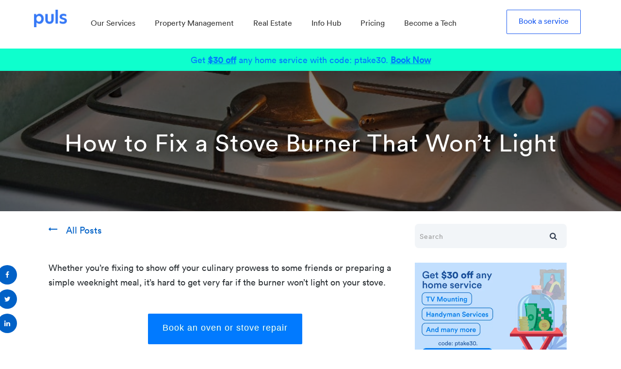

--- FILE ---
content_type: text/html; charset=UTF-8
request_url: https://blog.puls.com/fix-a-stove-burner-that-wont-light
body_size: 18723
content:
<!doctype html><!--[if lt IE 7]> <html class="no-js lt-ie9 lt-ie8 lt-ie7" lang="en-us" > <![endif]--><!--[if IE 7]>    <html class="no-js lt-ie9 lt-ie8" lang="en-us" >        <![endif]--><!--[if IE 8]>    <html class="no-js lt-ie9" lang="en-us" >               <![endif]--><!--[if gt IE 8]><!--><html class="no-js" lang="en-us"><!--<![endif]--><head>
    <meta charset="utf-8">
    <meta http-equiv="X-UA-Compatible" content="IE=edge,chrome=1">
    <meta name="author" content="Jake S.">
    <meta name="description" content="Stuck with a burner that won't light? Learn how to fix a stove burner that won't light on your own with these easy-to-follow troubleshooting tips and tricks.">
    <meta name="generator" content="HubSpot">
    <title>How to Fix a Stove Burner That Won’t Light</title>
    <link rel="shortcut icon" href="https://blog.puls.com/hubfs/puls-favicon-48x48.ico">
    
<meta name="viewport" content="width=device-width, initial-scale=1">

    <script src="/hs/hsstatic/jquery-libs/static-1.1/jquery/jquery-1.7.1.js"></script>
<script>hsjQuery = window['jQuery'];</script>
    <meta property="og:description" content="Stuck with a burner that won't light? Learn how to fix a stove burner that won't light on your own with these easy-to-follow troubleshooting tips and tricks.">
    <meta property="og:title" content="How to Fix a Stove Burner That Won’t Light">
    <meta name="twitter:description" content="Stuck with a burner that won't light? Learn how to fix a stove burner that won't light on your own with these easy-to-follow troubleshooting tips and tricks.">
    <meta name="twitter:title" content="How to Fix a Stove Burner That Won’t Light">

    

    
    <style>
a.cta_button{-moz-box-sizing:content-box !important;-webkit-box-sizing:content-box !important;box-sizing:content-box !important;vertical-align:middle}.hs-breadcrumb-menu{list-style-type:none;margin:0px 0px 0px 0px;padding:0px 0px 0px 0px}.hs-breadcrumb-menu-item{float:left;padding:10px 0px 10px 10px}.hs-breadcrumb-menu-divider:before{content:'›';padding-left:10px}.hs-featured-image-link{border:0}.hs-featured-image{float:right;margin:0 0 20px 20px;max-width:50%}@media (max-width: 568px){.hs-featured-image{float:none;margin:0;width:100%;max-width:100%}}.hs-screen-reader-text{clip:rect(1px, 1px, 1px, 1px);height:1px;overflow:hidden;position:absolute !important;width:1px}
</style>

<link rel="stylesheet" href="/hs/hsstatic/BlogSocialSharingSupport/static-1.258/bundles/project.css">
<link rel="stylesheet" href="/hs/hsstatic/AsyncSupport/static-1.501/sass/comments_listing_asset.css">
<link rel="stylesheet" href="/hs/hsstatic/AsyncSupport/static-1.501/sass/rss_post_listing.css">
<!-- Editor Styles -->
<style id="hs_editor_style" type="text/css">
#hs_cos_wrapper_module_151489185985999  { display: block !important; padding-top: 60px !important }
</style>
    

    

<!-- 
Google Tag Manager -->
<script>(function(w,d,s,l,i){w[l]=w[l]||[];w[l].push({'gtm.start':
new Date().getTime(),event:'gtm.js'});var f=d.getElementsByTagName(s)[0],
j=d.createElement(s),dl=l!='dataLayer'?'&l='+l:'';j.async=true;j.src=
'https://www.googletagmanager.com/gtm.js?id='+i+dl;f.parentNode.insertBefore(j,f);
})(window,document,'script','dataLayer','GTM-PKCR89');</script>
<!-- End Google Tag Manager -->
<!--[if IE]>
	<link rel="stylesheet" type="text/css" href="all-ie-only.css" />
<![endif]-->

<meta property="og:image" content="https://blog.puls.com/hubfs/shutterstock_741348871-1.jpg">
<meta property="og:image:width" content="1000">
<meta property="og:image:height" content="689">
<meta property="og:image:alt" content="shutterstock_741348871-1">
<meta name="twitter:image" content="https://blog.puls.com/hubfs/shutterstock_741348871-1.jpg">
<meta name="twitter:image:alt" content="shutterstock_741348871-1">

<meta property="og:url" content="https://blog.puls.com/fix-a-stove-burner-that-wont-light">
<meta name="twitter:card" content="summary_large_image">

<link rel="canonical" href="https://blog.puls.com/fix-a-stove-burner-that-wont-light">

<meta property="og:type" content="article">
<link rel="alternate" type="application/rss+xml" href="https://blog.puls.com/rss.xml">
<meta name="twitter:domain" content="blog.puls.com">
<meta name="twitter:site" content="@pulscom">
<script src="//platform.linkedin.com/in.js" type="text/javascript">
    lang: en_US
</script>

<meta http-equiv="content-language" content="en-us">
<link rel="stylesheet" href="//7052064.fs1.hubspotusercontent-na1.net/hubfs/7052064/hub_generated/template_assets/DEFAULT_ASSET/1766173834078/template_layout.min.css">


<link rel="stylesheet" href="https://blog.puls.com/hubfs/hub_generated/template_assets/1/6310670536/1742565246144/template_Growth_Series_Theme.css">
<link rel="stylesheet" href="https://blog.puls.com/hubfs/hub_generated/template_assets/1/8383730824/1742565250868/template_puls-button.min.css">




</head>
<body class="vision-blog-1   hs-content-id-7915195819 hs-blog-post hs-blog-id-5483977845" style="">
    <div class="header-container-wrapper">
    <div class="header-container container-fluid">

<div class="row-fluid-wrapper row-depth-1 row-number-1 ">
<div class="row-fluid ">
<div class="span12 widget-span widget-type-global_group " style="" data-widget-type="global_group" data-x="0" data-w="12">
<div class="" data-global-widget-path="generated_global_groups/6609812004.html"><div class="row-fluid-wrapper row-depth-1 row-number-1 ">
<div class="row-fluid ">
<div class="span12 widget-span widget-type-cell custom-header-wrapper" style="" data-widget-type="cell" data-x="0" data-w="12">

<div class="row-fluid-wrapper row-depth-1 row-number-2 ">
<div class="row-fluid ">
<div class="span12 widget-span widget-type-cell custom-header" style="" data-widget-type="cell" data-x="0" data-w="12">

<div class="row-fluid-wrapper row-depth-1 row-number-3 ">
<div class="row-fluid ">
<div class="span12 widget-span widget-type-raw_jinja custom-mobile-header-top custom-hidden-desktop" style="" data-widget-type="raw_jinja" data-x="0" data-w="12">

<div class="page-center">
	<div class="custom-header-row">
		<div class="custom-header-column">
			<div class="mobile-trigger">
			    <i></i>
		    </div>
		</div>
		<div class="custom-header-column custom-navigation">
    		<span id="hs_cos_wrapper_my_menu" class="hs_cos_wrapper hs_cos_wrapper_widget hs_cos_wrapper_type_menu" style="" data-hs-cos-general-type="widget" data-hs-cos-type="menu"><div id="hs_menu_wrapper_my_menu" class="hs-menu-wrapper active-branch flyouts hs-menu-flow-horizontal" role="navigation" data-sitemap-name="Puls_January2018 Mobile Header Top Sitemap" data-menu-id="5498376504" aria-label="Navigation Menu">
 <ul role="menu">
  <li class="hs-menu-item hs-menu-depth-1" role="none"><a href="https://puls.com/book-a-service" role="menuitem">Book a Service</a></li>
 </ul>
</div></span>
		</div>
	</div>
</div></div><!--end widget-span -->

</div><!--end row-->
</div><!--end row-wrapper -->

<div class="row-fluid-wrapper row-depth-1 row-number-4 ">
<div class="row-fluid ">
<div class="span12 widget-span widget-type-menu custom-menu-primary custom-hidden-desktop" style="" data-widget-type="menu" data-x="0" data-w="12">
<div class="cell-wrapper layout-widget-wrapper">
<span id="hs_cos_wrapper_module_1543237705421340" class="hs_cos_wrapper hs_cos_wrapper_widget hs_cos_wrapper_type_menu" style="" data-hs-cos-general-type="widget" data-hs-cos-type="menu"><div id="hs_menu_wrapper_module_1543237705421340" class="hs-menu-wrapper active-branch flyouts hs-menu-flow-horizontal" role="navigation" data-sitemap-name="Puls_January2018 Mobile Header Sitemap" data-menu-id="5498257822" aria-label="Navigation Menu">
 <ul role="menu" class="active-branch">
  <li class="hs-menu-item hs-menu-depth-1 hs-item-has-children" role="none"><a href="javascript:;" aria-haspopup="true" aria-expanded="false" role="menuitem">Our Services</a>
   <ul role="menu" class="hs-menu-children-wrapper">
    <li class="hs-menu-item hs-menu-depth-2" role="none"><a href="https://puls.com/phone-repair" role="menuitem">Smartphone Repair</a></li>
    <li class="hs-menu-item hs-menu-depth-2" role="none"><a href="https://puls.com/tv-mounting" role="menuitem">TV Mounting</a></li>
    <li class="hs-menu-item hs-menu-depth-2" role="none"><a href="https://puls.com/home-appliances" role="menuitem">Home Appliances</a></li>
    <li class="hs-menu-item hs-menu-depth-2" role="none"><a href="https://puls.com/garage-doors" role="menuitem">Garage Door Repairs</a></li>
    <li class="hs-menu-item hs-menu-depth-2" role="none"><a href="https://puls.com/plumbing" role="menuitem">Plumbing Services</a></li>
    <li class="hs-menu-item hs-menu-depth-2" role="none"><a href="https://puls.com/smart-home" role="menuitem">Smart Home Installation</a></li>
    <li class="hs-menu-item hs-menu-depth-2" role="none"><a href="https://puls.com/simplisafe" role="menuitem">Security System Setup</a></li>
   </ul></li>
  <li class="hs-menu-item hs-menu-depth-1" role="none"><a href="https://puls.com/pricing" role="menuitem">Pricing</a></li>
  <li class="hs-menu-item hs-menu-depth-1" role="none"><a href="https://puls.com/how-it-works" role="menuitem">How it Works</a></li>
  <li class="hs-menu-item hs-menu-depth-1" role="none"><a href="https://puls.com/about" role="menuitem">About Us</a></li>
  <li class="hs-menu-item hs-menu-depth-1" role="none"><a href="https://puls.com/join" role="menuitem">Become a Tech</a></li>
  <li class="hs-menu-item hs-menu-depth-1 active active-branch" role="none"><a href="https://blog.puls.com" role="menuitem">Blog</a></li>
  <li class="hs-menu-item hs-menu-depth-1" role="none"><a href="https://puls.com/" role="menuitem">Home</a></li>
 </ul>
</div></span></div><!--end layout-widget-wrapper -->
</div><!--end widget-span -->
</div><!--end row-->
</div><!--end row-wrapper -->

<div class="row-fluid-wrapper row-depth-1 row-number-5 ">
<div class="row-fluid ">
<div class="span12 widget-span widget-type-cell page-center" style="" data-widget-type="cell" data-x="0" data-w="12">

<div class="row-fluid-wrapper row-depth-1 row-number-6 ">
<div class="row-fluid ">
<div class="span1 widget-span widget-type-custom_widget " style="" data-widget-type="custom_widget" data-x="0" data-w="1">
<div id="hs_cos_wrapper_module_157195313915582" class="hs_cos_wrapper hs_cos_wrapper_widget hs_cos_wrapper_type_module widget-type-logo" style="" data-hs-cos-general-type="widget" data-hs-cos-type="module">
  






















  
  <span id="hs_cos_wrapper_module_157195313915582_hs_logo_widget" class="hs_cos_wrapper hs_cos_wrapper_widget hs_cos_wrapper_type_logo" style="" data-hs-cos-general-type="widget" data-hs-cos-type="logo"><a href="https://puls.com" id="hs-link-module_157195313915582_hs_logo_widget" style="border-width:0px;border:0px;"><img src="https://blog.puls.com/hs-fs/hubfs/puls-logo.png?width=146&amp;height=76&amp;name=puls-logo.png" class="hs-image-widget " height="76" style="height: auto;width:146px;border-width:0px;border:0px;" width="146" alt="Logo - no padding.png" title="Logo - no padding.png" srcset="https://blog.puls.com/hs-fs/hubfs/puls-logo.png?width=73&amp;height=38&amp;name=puls-logo.png 73w, https://blog.puls.com/hs-fs/hubfs/puls-logo.png?width=146&amp;height=76&amp;name=puls-logo.png 146w, https://blog.puls.com/hs-fs/hubfs/puls-logo.png?width=219&amp;height=114&amp;name=puls-logo.png 219w, https://blog.puls.com/hs-fs/hubfs/puls-logo.png?width=292&amp;height=152&amp;name=puls-logo.png 292w, https://blog.puls.com/hs-fs/hubfs/puls-logo.png?width=365&amp;height=190&amp;name=puls-logo.png 365w, https://blog.puls.com/hs-fs/hubfs/puls-logo.png?width=438&amp;height=228&amp;name=puls-logo.png 438w" sizes="(max-width: 146px) 100vw, 146px"></a></span>
</div>

</div><!--end widget-span -->
<div class="span9 widget-span widget-type-menu custom-menu-primary" style="" data-widget-type="menu" data-x="1" data-w="9">
<div class="cell-wrapper layout-widget-wrapper">
<span id="hs_cos_wrapper_module_1543237705421342" class="hs_cos_wrapper hs_cos_wrapper_widget hs_cos_wrapper_type_menu" style="" data-hs-cos-general-type="widget" data-hs-cos-type="menu"><div id="hs_menu_wrapper_module_1543237705421342" class="hs-menu-wrapper active-branch flyouts hs-menu-flow-horizontal" role="navigation" data-sitemap-name="Puls January2018 Header left Sitemap" data-menu-id="6662079506" aria-label="Navigation Menu">
 <ul role="menu">
  <li class="hs-menu-item hs-menu-depth-1 hs-item-has-children" role="none"><a href="javascript:;" aria-haspopup="true" aria-expanded="false" role="menuitem">Our Services</a>
   <ul role="menu" class="hs-menu-children-wrapper">
    <li class="hs-menu-item hs-menu-depth-2" role="none"><a href="https://puls.com/home-appliances" role="menuitem">Home Appliances</a></li>
    <li class="hs-menu-item hs-menu-depth-2" role="none"><a href="https://puls.com/tv-mounting" role="menuitem">TV Mounting</a></li>
    <li class="hs-menu-item hs-menu-depth-2" role="none"><a href="https://puls.com/garage-doors" role="menuitem">Garage Doors</a></li>
    <li class="hs-menu-item hs-menu-depth-2" role="none"><a href="https://puls.com/plumbing" role="menuitem">Plumbing Services</a></li>
    <li class="hs-menu-item hs-menu-depth-2" role="none"><a href="https://puls.com/smart-home" role="menuitem">Smart Home Installation</a></li>
   </ul></li>
  <li class="hs-menu-item hs-menu-depth-1" role="none"><a href="https://puls.com/property-management" role="menuitem">Property Management</a></li>
  <li class="hs-menu-item hs-menu-depth-1" role="none"><a href="https://puls.com/lp/real-estate-portal" role="menuitem">Real Estate</a></li>
  <li class="hs-menu-item hs-menu-depth-1" role="none"><a href="https://blog.puls.com/" role="menuitem">Info Hub</a></li>
  <li class="hs-menu-item hs-menu-depth-1" role="none"><a href="https://puls.com/pricing" role="menuitem">Pricing</a></li>
  <li class="hs-menu-item hs-menu-depth-1" role="none"><a href="https://puls.com/join" role="menuitem">Become a Tech</a></li>
 </ul>
</div></span></div><!--end layout-widget-wrapper -->
</div><!--end widget-span -->
<div class="span2 widget-span widget-type-custom_widget " style="" data-widget-type="custom_widget" data-x="10" data-w="2">
<div id="hs_cos_wrapper_module_1553696561843164" class="hs_cos_wrapper hs_cos_wrapper_widget hs_cos_wrapper_type_module" style="" data-hs-cos-general-type="widget" data-hs-cos-type="module"><a href="https://puls.com/book-a-service" class="puls-button-text
 secondary 
 outline ">Book a service</a></div>

</div><!--end widget-span -->
</div><!--end row-->
</div><!--end row-wrapper -->

</div><!--end widget-span -->
</div><!--end row-->
</div><!--end row-wrapper -->

</div><!--end widget-span -->
</div><!--end row-->
</div><!--end row-wrapper -->

</div><!--end widget-span -->
</div><!--end row-->
</div><!--end row-wrapper -->
</div>
</div><!--end widget-span -->
</div><!--end row-->
</div><!--end row-wrapper -->

<div class="row-fluid-wrapper row-depth-1 row-number-2 ">
<div class="row-fluid ">
<div class="span12 widget-span widget-type-raw_html " style="display:none;" data-widget-type="raw_html" data-x="0" data-w="12">
<div class="cell-wrapper layout-widget-wrapper">
<span id="hs_cos_wrapper_module_1509018923376252" class="hs_cos_wrapper hs_cos_wrapper_widget hs_cos_wrapper_type_raw_html" style="" data-hs-cos-general-type="widget" data-hs-cos-type="raw_html"><script src="//cdnjs.cloudflare.com/ajax/libs/jQuery.dotdotdot/1.7.4/jquery.dotdotdot.min.js"></script>
<script>
$(document).ready(function() {
$('.tab-pane h3,.post-topic h3,.widget-type-blog_subscribe #hs_cos_wrapper_module_1504804724385115 > h3').remove();
$(".custom-form-wrapper h3").replaceWith($("<div class='form-title'>Stay in touch</div>"))
var lines = function(l) {
return function() {
return Math.ceil(parseFloat($(this).css("line-height"))) * l
};
};
$(".post-listing .post-item h2 a").dotdotdot({
height: lines(2),
watch: window
});
$(".post-listing .post-item h2 ").dotdotdot({
height: lines(2),
watch: window
});
$(".post-listing .post-item p ").dotdotdot({
height: lines(2),
watch: window
});
$(".post-listing .post-item:first-child p ").dotdotdot({
height: lines(3),
watch: window
});
$(".hs-blog-post .post-listing .post-item:first-child p ").dotdotdot({
height: lines(2),
watch: window
});
$(".post-listing .post-item:first-child h2 a").dotdotdot({
height: lines(3),
watch: window
});
$(".post-listing .post-item:first-child h2").dotdotdot({
height: lines(2),
watch: window
});
});
</script>
<script>
$('body').css("opacity","0");   
$(window).load(function(){
$('body').css("opacity","1");
});    
</script></span>
</div><!--end layout-widget-wrapper -->
</div><!--end widget-span -->
</div><!--end row-->
</div><!--end row-wrapper -->

    </div><!--end header -->
</div><!--end header wrapper -->

<div class="body-container-wrapper">
    <div class="body-container container-fluid">

<div class="row-fluid-wrapper row-depth-1 row-number-1 ">
<div class="row-fluid ">
<div class="span12 widget-span widget-type-custom_widget " style="" data-widget-type="custom_widget" data-x="0" data-w="12">
<div id="hs_cos_wrapper_module_1675358465598137" class="hs_cos_wrapper hs_cos_wrapper_widget hs_cos_wrapper_type_module" style="" data-hs-cos-general-type="widget" data-hs-cos-type="module"></div>

</div><!--end widget-span -->
</div><!--end row-->
</div><!--end row-wrapper -->

<div class="row-fluid-wrapper row-depth-1 row-number-2 ">
<div class="row-fluid ">
<div class="span12 widget-span widget-type-cell topbar" style="" data-widget-type="cell" data-x="0" data-w="12">

<div class="row-fluid-wrapper row-depth-1 row-number-3 ">
<div class="row-fluid ">
<div class="span12 widget-span widget-type-cell wrapper" style="" data-widget-type="cell" data-x="0" data-w="12">

<div class="row-fluid-wrapper row-depth-1 row-number-4 ">
<div class="row-fluid ">
<div class="span12 widget-span widget-type-custom_widget " style="" data-widget-type="custom_widget" data-x="0" data-w="12">
<div id="hs_cos_wrapper_module_167428620066893" class="hs_cos_wrapper hs_cos_wrapper_widget hs_cos_wrapper_type_module widget-type-rich_text" style="" data-hs-cos-general-type="widget" data-hs-cos-type="module"><span id="hs_cos_wrapper_module_167428620066893_" class="hs_cos_wrapper hs_cos_wrapper_widget hs_cos_wrapper_type_rich_text" style="" data-hs-cos-general-type="widget" data-hs-cos-type="rich_text"><a href="http://puls.com/book-a-service?utm_source=blog&amp;utm_medium=top_bar&amp;utm_campaign=ptake30&amp;utm_term=null&amp;utm_content=null" rel="noopener"><span>Get <strong>$30 off</strong> any home service with code: ptake30. </span><strong>Book Now</strong></a></span></div>

</div><!--end widget-span -->
</div><!--end row-->
</div><!--end row-wrapper -->

</div><!--end widget-span -->
</div><!--end row-->
</div><!--end row-wrapper -->

</div><!--end widget-span -->
</div><!--end row-->
</div><!--end row-wrapper -->

<div class="row-fluid-wrapper row-depth-1 row-number-5 ">
<div class="row-fluid ">

    

</div><!--end row-->
</div><!--end row-wrapper -->

<div class="row-fluid-wrapper row-depth-1 row-number-8 ">
<div class="row-fluid ">
<div class="span12 widget-span widget-type-cell blog-one-hero align-center vertical-center hide-on-listing" style="" data-widget-type="cell" data-x="0" data-w="12">

<div class="row-fluid-wrapper row-depth-1 row-number-9 ">
<div class="row-fluid ">
<div class="span12 widget-span widget-type-raw_jinja " style="" data-widget-type="raw_jinja" data-x="0" data-w="12">




<!-- Post Banner Start -->

<div class="post-section-hero all-text-white">
<div class="wrapper">
<div class="post-wrapper-inner">
 
                             <ul class="topic-list hide-on-post">
                                
                                    <li><a class="topic-link" href="https://blog.puls.com/topic/home-appliances">Home Appliances</a></li>
                                
                             </ul>

<h1><span id="hs_cos_wrapper_name" class="hs_cos_wrapper hs_cos_wrapper_meta_field hs_cos_wrapper_type_text" style="" data-hs-cos-general-type="meta_field" data-hs-cos-type="text">How to Fix a Stove Burner That Won’t Light</span></h1>
</div>
</div>





<div class="post_featured_image" style="background-image:url(https://blog.puls.com/hubfs/shutterstock_741348871-1.jpg);"></div>

      
    
</div></div><!--end widget-span -->

</div><!--end row-->
</div><!--end row-wrapper -->

<div class="row-fluid-wrapper row-depth-1 row-number-10 ">
<div class="row-fluid ">
<div class="span12 widget-span widget-type-cell " style="" data-widget-type="cell" data-x="0" data-w="12">

<div class="row-fluid-wrapper row-depth-1 row-number-11 ">
<div class="row-fluid ">
<div class="span12 widget-span widget-type-custom_widget only-mobile" style="" data-widget-type="custom_widget" data-x="0" data-w="12">
<div id="hs_cos_wrapper_module_1673887076974143" class="hs_cos_wrapper hs_cos_wrapper_widget hs_cos_wrapper_type_module widget-type-linked_image" style="" data-hs-cos-general-type="widget" data-hs-cos-type="module">
    






  



<span id="hs_cos_wrapper_module_1673887076974143_" class="hs_cos_wrapper hs_cos_wrapper_widget hs_cos_wrapper_type_linked_image" style="" data-hs-cos-general-type="widget" data-hs-cos-type="linked_image"><a href="http://puls.com/book-a-service?utm_source=blog&amp;utm_medium=banner&amp;utm_campaign=ptake30&amp;utm_term=null&amp;utm_content=null" target="_parent" id="hs-link-module_1673887076974143_" style="border-width:0px;border:0px;"><img src="https://blog.puls.com/hubfs/offer_banner_mobile.jpg" class="hs-image-widget " style="max-width: 100%; height: auto;" alt="offer_banner_mobile" title="offer_banner_mobile"></a></span></div>

</div><!--end widget-span -->
</div><!--end row-->
</div><!--end row-wrapper -->

</div><!--end widget-span -->
</div><!--end row-->
</div><!--end row-wrapper -->

</div><!--end widget-span -->
</div><!--end row-->
</div><!--end row-wrapper -->

<div class="row-fluid-wrapper row-depth-1 row-number-12 ">
<div class="row-fluid ">
<div class="span12 widget-span widget-type-cell topic-section hide-on-post" style="" data-widget-type="cell" data-x="0" data-w="12">

<div class="row-fluid-wrapper row-depth-1 row-number-13 ">
<div class="row-fluid ">
<div class="span12 widget-span widget-type-cell wrapper equal-height-container" style="" data-widget-type="cell" data-x="0" data-w="12">

<div class="row-fluid-wrapper row-depth-1 row-number-14 ">
<div class="row-fluid ">
<div class="span12 widget-span widget-type-cell " style="" data-widget-type="cell" data-x="0" data-w="12">

<div class="row-fluid-wrapper row-depth-1 row-number-15 ">
<div class="row-fluid ">
<div class="span12 widget-span widget-type-post_filter widget-type-post_filter post-topic vertical-center" style="" data-widget-type="post_filter" data-x="0" data-w="12">
<div class="cell-wrapper layout-widget-wrapper">
<span id="hs_cos_wrapper_module_150711485963175" class="hs_cos_wrapper hs_cos_wrapper_widget hs_cos_wrapper_type_post_filter" style="" data-hs-cos-general-type="widget" data-hs-cos-type="post_filter"><div class="block">
  <h3></h3>
  <div class="widget-module">
    <ul>
      
        <li>
          <a href="https://blog.puls.com/tag/home-appliances">Home Appliances <span class="filter-link-count" dir="ltr">(148)</span></a>
        </li>
      
        <li>
          <a href="https://blog.puls.com/tag/home-maintenance">Home Maintenance <span class="filter-link-count" dir="ltr">(135)</span></a>
        </li>
      
        <li>
          <a href="https://blog.puls.com/tag/smartphone">Smartphone <span class="filter-link-count" dir="ltr">(67)</span></a>
        </li>
      
        <li>
          <a href="https://blog.puls.com/tag/home-care">Home Care <span class="filter-link-count" dir="ltr">(59)</span></a>
        </li>
      
        <li>
          <a href="https://blog.puls.com/tag/tv-mounting">TV Mounting <span class="filter-link-count" dir="ltr">(48)</span></a>
        </li>
      
        <li>
          <a href="https://blog.puls.com/tag/puls-news-insights">Puls News &amp; Insights <span class="filter-link-count" dir="ltr">(40)</span></a>
        </li>
      
        <li>
          <a href="https://blog.puls.com/tag/home-warranty">Home Warranty <span class="filter-link-count" dir="ltr">(38)</span></a>
        </li>
      
        <li>
          <a href="https://blog.puls.com/tag/housing-market">Housing Market <span class="filter-link-count" dir="ltr">(25)</span></a>
        </li>
      
        <li>
          <a href="https://blog.puls.com/tag/appliance-protection-plan">Appliance Protection Plan <span class="filter-link-count" dir="ltr">(23)</span></a>
        </li>
      
        <li>
          <a href="https://blog.puls.com/tag/handyman">Handyman <span class="filter-link-count" dir="ltr">(22)</span></a>
        </li>
      
        <li>
          <a href="https://blog.puls.com/tag/property-managers">Property Managers <span class="filter-link-count" dir="ltr">(19)</span></a>
        </li>
      
        <li>
          <a href="https://blog.puls.com/tag/plumbing">Plumbing <span class="filter-link-count" dir="ltr">(18)</span></a>
        </li>
      
        <li>
          <a href="https://blog.puls.com/tag/garage-doors">Garage Doors <span class="filter-link-count" dir="ltr">(16)</span></a>
        </li>
      
        <li>
          <a href="https://blog.puls.com/tag/appliance-repair">Appliance Repair <span class="filter-link-count" dir="ltr">(9)</span></a>
        </li>
      
        <li>
          <a href="https://blog.puls.com/tag/real-estate">Real Estate <span class="filter-link-count" dir="ltr">(9)</span></a>
        </li>
      
        <li>
          <a href="https://blog.puls.com/tag/hvac">HVAC <span class="filter-link-count" dir="ltr">(8)</span></a>
        </li>
      
    </ul>
    
  </div>
</div>
</span></div><!--end layout-widget-wrapper -->
</div><!--end widget-span -->
</div><!--end row-->
</div><!--end row-wrapper -->

</div><!--end widget-span -->
</div><!--end row-->
</div><!--end row-wrapper -->

</div><!--end widget-span -->
</div><!--end row-->
</div><!--end row-wrapper -->

</div><!--end widget-span -->
</div><!--end row-->
</div><!--end row-wrapper -->

<div class="row-fluid-wrapper row-depth-1 row-number-16 ">
<div class="row-fluid ">
<div class="span12 widget-span widget-type-cell blog-body" style="" data-widget-type="cell" data-x="0" data-w="12">

<div class="row-fluid-wrapper row-depth-1 row-number-17 ">
<div class="row-fluid ">
<div class="span12 widget-span widget-type-cell wrapper" style="" data-widget-type="cell" data-x="0" data-w="12">

<div class="row-fluid-wrapper row-depth-1 row-number-18 ">
<div class="row-fluid ">
<div class="span12 widget-span widget-type-cell blogpost-pagewrap" style="" data-widget-type="cell" data-x="0" data-w="12">

<div class="row-fluid-wrapper row-depth-1 row-number-19 ">
<div class="row-fluid ">
<div class="span8 widget-span widget-type-cell blog-left-column" style="" data-widget-type="cell" data-x="0" data-w="8">

<div class="row-fluid-wrapper row-depth-2 row-number-1 ">
<div class="row-fluid ">
<div class="span12 widget-span widget-type-blog_content " style="" data-widget-type="blog_content" data-x="0" data-w="12">


<div class="blog-section blog-main-container">
<div class="post-sharing-icons">
<ul class="sharing-icon no-list-style">
<li><a target="_blank" href="https://www.facebook.com/sharer/sharer.php?u=https%3A%2F%2Fblog.puls.com%2Ffix-a-stove-burner-that-wont-light"><i class="fa fa-facebook" aria-hidden="true"></i></a></li>
<li> <a target="_blank" href="https://www.twitter.com/share?url=https%3A%2F%2Fblog.puls.com%2Ffix-a-stove-burner-that-wont-light"><i class="fa fa-twitter" aria-hidden="true"></i></a></li>
<li><a target="_blank" href="http://www.linkedin.com/shareArticle?mini=true&amp;url=https://blog.puls.com/fix-a-stove-burner-that-wont-light"><i class="fa fa-linkedin" aria-hidden="true"></i></a></li>
</ul>
</div>
  <div class="blog-post-wrapper cell-wrapper">
    
   <div class="blog-section">
      
    <div class="blog-post-wrapper cell-wrapper">
     

      <div class="all-post-top-cta">
        <a href="https://blog.puls.com">All Posts</a>
      </div>
      
      <div class="section post-header">
        
      </div>
      <span id="hs_cos_wrapper_blog_social_sharing" class="hs_cos_wrapper hs_cos_wrapper_widget hs_cos_wrapper_type_blog_social_sharing" style="" data-hs-cos-general-type="widget" data-hs-cos-type="blog_social_sharing">
<div class="hs-blog-social-share">
    <ul class="hs-blog-social-share-list">
        
        <li class="hs-blog-social-share-item hs-blog-social-share-item-twitter">
            <!-- Twitter social share -->
            <a href="https://twitter.com/share" class="twitter-share-button" data-lang="en" data-url="https://blog.puls.com/fix-a-stove-burner-that-wont-light" data-size="medium" data-text="How to Fix a Stove Burner That Won’t Light">Tweet</a>
        </li>
        

        
        <li class="hs-blog-social-share-item hs-blog-social-share-item-linkedin">
            <!-- LinkedIn social share -->
            <script type="IN/Share" data-url="https://blog.puls.com/fix-a-stove-burner-that-wont-light" data-showzero="true" data-counter="right"></script>
        </li>
        

        
        <li class="hs-blog-social-share-item hs-blog-social-share-item-facebook">
            <!-- Facebook share -->
            <div class="fb-share-button" data-href="https://blog.puls.com/fix-a-stove-burner-that-wont-light" data-layout="button_count"></div>
        </li>
        
    </ul>
 </div>

</span>
      <div class="section post-body">
        <span id="hs_cos_wrapper_post_body" class="hs_cos_wrapper hs_cos_wrapper_meta_field hs_cos_wrapper_type_rich_text" style="" data-hs-cos-general-type="meta_field" data-hs-cos-type="rich_text"><p>Whether you’re fixing to show off your culinary prowess to some friends or preparing a simple weeknight meal, it’s hard to get very far if the burner won’t light on your stove.</p>
<!--more--><!--HubSpot Call-to-Action Code --><span class="hs-cta-wrapper" id="hs-cta-wrapper-aa730534-d533-4909-8884-ea89bbb4f5e4"><span class="hs-cta-node hs-cta-aa730534-d533-4909-8884-ea89bbb4f5e4" id="hs-cta-aa730534-d533-4909-8884-ea89bbb4f5e4"><!--[if lte IE 8]><div id="hs-cta-ie-element"></div><![endif]--><a href="https://cta-redirect.hubspot.com/cta/redirect/4039866/aa730534-d533-4909-8884-ea89bbb4f5e4" target="_blank" rel="noopener"><img class="hs-cta-img" id="hs-cta-img-aa730534-d533-4909-8884-ea89bbb4f5e4" style="border-width:0px;margin: 0 auto; display: block; margin-top: 20px; margin-bottom: 20px" src="https://no-cache.hubspot.com/cta/default/4039866/aa730534-d533-4909-8884-ea89bbb4f5e4.png" alt="Book an oven or stove repair" align="middle"></a></span><script charset="utf-8" src="/hs/cta/cta/current.js"></script><script type="text/javascript"> hbspt.cta._relativeUrls=true;hbspt.cta.load(4039866, 'aa730534-d533-4909-8884-ea89bbb4f5e4', {"useNewLoader":"true","region":"na1"}); </script></span><!-- end HubSpot Call-to-Action Code -->
<p>It’s always possible to make a last-minute menu switch and serve gazpacho, or some other dish which doesn’t require cooking. But if you’ve got your heart set on making your Nona’s famous spaghetti sauce, or if you just want to solve your oven and stove woes once and for all, you could follow our simple troubleshooting guide on how to fix a&nbsp;stove burner that's not working properly.</p>
<h2>Clogged Gas Feed</h2>
<p><img src="https://blog.puls.com/hs-fs/hubfs/shutterstock_741348871-1.jpg?width=1000&amp;name=shutterstock_741348871-1.jpg" alt="gas burner not lighting" width="1000" srcset="https://blog.puls.com/hs-fs/hubfs/shutterstock_741348871-1.jpg?width=500&amp;name=shutterstock_741348871-1.jpg 500w, https://blog.puls.com/hs-fs/hubfs/shutterstock_741348871-1.jpg?width=1000&amp;name=shutterstock_741348871-1.jpg 1000w, https://blog.puls.com/hs-fs/hubfs/shutterstock_741348871-1.jpg?width=1500&amp;name=shutterstock_741348871-1.jpg 1500w, https://blog.puls.com/hs-fs/hubfs/shutterstock_741348871-1.jpg?width=2000&amp;name=shutterstock_741348871-1.jpg 2000w, https://blog.puls.com/hs-fs/hubfs/shutterstock_741348871-1.jpg?width=2500&amp;name=shutterstock_741348871-1.jpg 2500w, https://blog.puls.com/hs-fs/hubfs/shutterstock_741348871-1.jpg?width=3000&amp;name=shutterstock_741348871-1.jpg 3000w" sizes="(max-width: 1000px) 100vw, 1000px"></p>
<p>If you hear clicking and see sparks as you turn the burner knob, and can smell that gas is flowing okay, but the fire won’t ignite, it’s possible that the gas feed is clogged.</p>
<p>This is a super quick and easy fix – simply lift off the grate (make sure it’s cool to the touch), take off the burner cap, and lift the burner out from the range top. For some models, you may need to unscrew the two screws holding the burner in place – for this, a regular nut driver or socket wrench will do the trick.</p>
<p>Have a look at the small, nearly pin-sized hole in the back of the burner. This feeds the gas through to the igniter to get the fire lit, and can frequently get blocked up with grease or any other kind of debris. Just give the burner a thorough clean, sticking a toothpick, needle, or other similarly sized tool through the hole to clear it up, and pop it back on to your stovetop. The gas should feed through and the burner should light as usual.</p>
<br>
<h2>Check the Spark Igniter Connections</h2>
<p><img src="https://blog.puls.com/hs-fs/hubfs/Stock%20images/Closeup%20of%20burning%20gas%20on%20the%20kitchen%20gas%20stove-1.jpeg?width=1000&amp;name=Closeup%20of%20burning%20gas%20on%20the%20kitchen%20gas%20stove-1.jpeg" alt="gas burner" width="1000" srcset="https://blog.puls.com/hs-fs/hubfs/Stock%20images/Closeup%20of%20burning%20gas%20on%20the%20kitchen%20gas%20stove-1.jpeg?width=500&amp;name=Closeup%20of%20burning%20gas%20on%20the%20kitchen%20gas%20stove-1.jpeg 500w, https://blog.puls.com/hs-fs/hubfs/Stock%20images/Closeup%20of%20burning%20gas%20on%20the%20kitchen%20gas%20stove-1.jpeg?width=1000&amp;name=Closeup%20of%20burning%20gas%20on%20the%20kitchen%20gas%20stove-1.jpeg 1000w, https://blog.puls.com/hs-fs/hubfs/Stock%20images/Closeup%20of%20burning%20gas%20on%20the%20kitchen%20gas%20stove-1.jpeg?width=1500&amp;name=Closeup%20of%20burning%20gas%20on%20the%20kitchen%20gas%20stove-1.jpeg 1500w, https://blog.puls.com/hs-fs/hubfs/Stock%20images/Closeup%20of%20burning%20gas%20on%20the%20kitchen%20gas%20stove-1.jpeg?width=2000&amp;name=Closeup%20of%20burning%20gas%20on%20the%20kitchen%20gas%20stove-1.jpeg 2000w, https://blog.puls.com/hs-fs/hubfs/Stock%20images/Closeup%20of%20burning%20gas%20on%20the%20kitchen%20gas%20stove-1.jpeg?width=2500&amp;name=Closeup%20of%20burning%20gas%20on%20the%20kitchen%20gas%20stove-1.jpeg 2500w, https://blog.puls.com/hs-fs/hubfs/Stock%20images/Closeup%20of%20burning%20gas%20on%20the%20kitchen%20gas%20stove-1.jpeg?width=3000&amp;name=Closeup%20of%20burning%20gas%20on%20the%20kitchen%20gas%20stove-1.jpeg 3000w" sizes="(max-width: 1000px) 100vw, 1000px">If you’ve got an oven burner not working properly after a thorough cleaning, try checking the igniter connections to make sure they are secure.</p>
<p>Unplug the oven from the wall, as you will be working with electronic components and don’t want to receive a shock. Lift the burner head completely out of the oven – it should have wiring coming out of the range top connected to the bottom of it – and examine the connections to make sure the wires are properly attached to the igniter. Loose connections can prevent the igniter from sparking and the fire from lighting.</p>
<br>
<h2>Replace the Igniter Completely</h2>
<p><img src="https://blog.puls.com/hs-fs/hubfs/20181204-Puls-0086-1.jpg?width=1000&amp;name=20181204-Puls-0086-1.jpg" alt="Puls oven repair" width="1000" srcset="https://blog.puls.com/hs-fs/hubfs/20181204-Puls-0086-1.jpg?width=500&amp;name=20181204-Puls-0086-1.jpg 500w, https://blog.puls.com/hs-fs/hubfs/20181204-Puls-0086-1.jpg?width=1000&amp;name=20181204-Puls-0086-1.jpg 1000w, https://blog.puls.com/hs-fs/hubfs/20181204-Puls-0086-1.jpg?width=1500&amp;name=20181204-Puls-0086-1.jpg 1500w, https://blog.puls.com/hs-fs/hubfs/20181204-Puls-0086-1.jpg?width=2000&amp;name=20181204-Puls-0086-1.jpg 2000w, https://blog.puls.com/hs-fs/hubfs/20181204-Puls-0086-1.jpg?width=2500&amp;name=20181204-Puls-0086-1.jpg 2500w, https://blog.puls.com/hs-fs/hubfs/20181204-Puls-0086-1.jpg?width=3000&amp;name=20181204-Puls-0086-1.jpg 3000w" sizes="(max-width: 1000px) 100vw, 1000px">If the connections are secure and you’ve plugged the <a href="https://info.puls.com/resources/oven-and-stove" rel="noopener" target="_blank">oven</a> in and tested it, and still, the burner won’t light, it could be that the igniter needs replacing completely. A good way to test this is to shut the light off and look at the color of the sparks coming out of the igniter when you turn the knob.</p>
<p>They should be a cool blue-white. If not, it might be time to replace the igniter.</p>
<p>You can check the model number and order a replacement igniter online, or get one from your local hardware store. Replacing the igniter itself begins similarly to checking the connection – disconnect the gas and power from your stove, lift the burner head completely out, and turn it upside down. Using a flathead screwdriver, disconnect the wiring from the igniter, making sure they don’t slip down into the stove interior when you let them go.</p>
<p>The old spark igniter should be easily removable with a Phillips head screwdriver. Unscrew and pull out the old igniter, and replace it. Reassemble your stovetop and give it a test.</p>
<!--HubSpot Call-to-Action Code --><span class="hs-cta-wrapper" id="hs-cta-wrapper-dac6d0b1-5e02-4d13-9ff2-a53b81f871fa"><span class="hs-cta-node hs-cta-dac6d0b1-5e02-4d13-9ff2-a53b81f871fa" id="hs-cta-dac6d0b1-5e02-4d13-9ff2-a53b81f871fa"><!--[if lte IE 8]><div id="hs-cta-ie-element"></div><![endif]--><a href="https://cta-redirect.hubspot.com/cta/redirect/4039866/dac6d0b1-5e02-4d13-9ff2-a53b81f871fa" target="_blank" rel="noopener"><img class="hs-cta-img" id="hs-cta-img-dac6d0b1-5e02-4d13-9ff2-a53b81f871fa" style="border-width:0px;margin: 0 auto; display: block; margin-top: 20px; margin-bottom: 20px" src="https://no-cache.hubspot.com/cta/default/4039866/dac6d0b1-5e02-4d13-9ff2-a53b81f871fa.png" alt="Fix my oven ignitor&nbsp;" align="middle"></a></span><script charset="utf-8" src="/hs/cta/cta/current.js"></script><script type="text/javascript"> hbspt.cta._relativeUrls=true;hbspt.cta.load(4039866, 'dac6d0b1-5e02-4d13-9ff2-a53b81f871fa', {"useNewLoader":"true","region":"na1"}); </script></span><!-- end HubSpot Call-to-Action Code --><br>
<h2>Replace the Igniter Wiring Harness</h2>
<p><img src="https://blog.puls.com/hs-fs/hubfs/shutterstock_1009360699-1.jpg?width=1000&amp;name=shutterstock_1009360699-1.jpg" alt="oven igniter wiring" width="1000" style="width: 1000px;" srcset="https://blog.puls.com/hs-fs/hubfs/shutterstock_1009360699-1.jpg?width=500&amp;name=shutterstock_1009360699-1.jpg 500w, https://blog.puls.com/hs-fs/hubfs/shutterstock_1009360699-1.jpg?width=1000&amp;name=shutterstock_1009360699-1.jpg 1000w, https://blog.puls.com/hs-fs/hubfs/shutterstock_1009360699-1.jpg?width=1500&amp;name=shutterstock_1009360699-1.jpg 1500w, https://blog.puls.com/hs-fs/hubfs/shutterstock_1009360699-1.jpg?width=2000&amp;name=shutterstock_1009360699-1.jpg 2000w, https://blog.puls.com/hs-fs/hubfs/shutterstock_1009360699-1.jpg?width=2500&amp;name=shutterstock_1009360699-1.jpg 2500w, https://blog.puls.com/hs-fs/hubfs/shutterstock_1009360699-1.jpg?width=3000&amp;name=shutterstock_1009360699-1.jpg 3000w" sizes="(max-width: 1000px) 100vw, 1000px">If only one (or more) burner won’t light because it’s not getting a spark when you turn the control knob, but the others do receive sparks and ignite properly, you may need to replace the igniter wiring harness.</p>
<p>Parts of the igniter harness can short out if liquid boils over and spills out onto it, or the turning shaft that lines up with the burner valve can get stripped over time and prevent it from turning properly.</p>
<p>To replace the igniter wiring harness, shut the gas, unplug the stove, and remove the burner grates and burners. Then, remove the oven control knobs and, using a nut driver, unscrew the bolts holding the metal stovetop, but leave it in place for now.</p>
<p>Open the oven door and look underneath the front panel, locating the screws holding in the front panel. Once you remove the front panel, remove the screws going into the top panel, so it can come completely free.</p>
<p>Lift the top panel off and set it aside. Pull the oven forward from the wall and remove its back panel with a nut driver.</p>
<p>The igniter harness is now fully exposed. You’ll see that there are two wires – one running to the back of the oven, and another connected at the front of the oven to the spark module terminal. Unclip the back wire from the plastic clip, and, using a flathead screwdriver, free the other wire from the spark module terminal.</p>
<p>Now, pull all four switches forward off of the gas valve shafts. Take the new igniter harness and thread the wires through, and replace each switch back on its gas valve. Reconnect the wire for the back panel, as well as the spark module terminal, and reassemble the oven.</p>
<br>
<h2>Let Us Help You Get Cookin’</h2>
<p><img src="https://blog.puls.com/hs-fs/hubfs/20181204-Puls-0045-1.jpg?width=1000&amp;name=20181204-Puls-0045-1.jpg" alt="Puls oven repair technician" width="1000" style="width: 1000px;" srcset="https://blog.puls.com/hs-fs/hubfs/20181204-Puls-0045-1.jpg?width=500&amp;name=20181204-Puls-0045-1.jpg 500w, https://blog.puls.com/hs-fs/hubfs/20181204-Puls-0045-1.jpg?width=1000&amp;name=20181204-Puls-0045-1.jpg 1000w, https://blog.puls.com/hs-fs/hubfs/20181204-Puls-0045-1.jpg?width=1500&amp;name=20181204-Puls-0045-1.jpg 1500w, https://blog.puls.com/hs-fs/hubfs/20181204-Puls-0045-1.jpg?width=2000&amp;name=20181204-Puls-0045-1.jpg 2000w, https://blog.puls.com/hs-fs/hubfs/20181204-Puls-0045-1.jpg?width=2500&amp;name=20181204-Puls-0045-1.jpg 2500w, https://blog.puls.com/hs-fs/hubfs/20181204-Puls-0045-1.jpg?width=3000&amp;name=20181204-Puls-0045-1.jpg 3000w" sizes="(max-width: 1000px) 100vw, 1000px">Oven burner repair can be tricky, time-consuming, and a pain – which is why our expert technicians are on call to help you get your oven burners working as good as new. With our easy online booking process, you can have a <a href="http://puls.com/home-appliances" rel="noopener" target="_blank">Puls technician</a> fixing your oven before you know it – as soon as the very same day.</p>
<p>Plus, if you choose to go ahead with a repair, we’ll throw in our comprehensive $79 diagnostic for free. <a href="https://info.puls.com/puls-coupon-codes">Visit our website today and you can save 5%</a> off your first service with us.</p>
<p><a href="https://puls.com/home-appliances">We fix washers, dryers, refrigerators, and more</a>. And with our <a href="http://puls.com/guarantee">90-day guarantee</a> on parts and labor, you can be sure that the job is being done right the first time, and you’ll remain covered long after.</p>
<p>So, what are you waiting for? <a href="http://puls.com/home-appliances/">Book an appointment now</a> to have a certified Puls technician get your oven back to full power in no time.</p>
<p><!--HubSpot Call-to-Action Code --><span class="hs-cta-wrapper" id="hs-cta-wrapper-aa730534-d533-4909-8884-ea89bbb4f5e4"><span class="hs-cta-node hs-cta-aa730534-d533-4909-8884-ea89bbb4f5e4" id="hs-cta-aa730534-d533-4909-8884-ea89bbb4f5e4"><!--[if lte IE 8]><div id="hs-cta-ie-element"></div><![endif]--><a href="https://cta-redirect.hubspot.com/cta/redirect/4039866/aa730534-d533-4909-8884-ea89bbb4f5e4" target="_blank" rel="noopener"><img class="hs-cta-img" id="hs-cta-img-aa730534-d533-4909-8884-ea89bbb4f5e4" style="border-width:0px;margin: 0 auto; display: block; margin-top: 20px; margin-bottom: 20px" src="https://no-cache.hubspot.com/cta/default/4039866/aa730534-d533-4909-8884-ea89bbb4f5e4.png" alt="Book an oven or stove repair" align="middle"></a></span><script charset="utf-8" src="/hs/cta/cta/current.js"></script><script type="text/javascript"> hbspt.cta._relativeUrls=true;hbspt.cta.load(4039866, 'aa730534-d533-4909-8884-ea89bbb4f5e4', {"useNewLoader":"true","region":"na1"}); </script></span><!-- end HubSpot Call-to-Action Code --></p></span>
      </div>
      <div id="hubspot-author_data" class="hubspot-editable" data-hubspot-form-id="author_data" data-hubspot-name="Blog Author">
        <div class="span2">
          <div class="hs-author-avatar"> <img src="https://blog.puls.com/hubfs/WhatsApp%20Image%202018-11-28%20at%2095929%20AM.jpg" alt="Jake S."> </div> 
        </div>
        <div class="span10">
          <div class="hs-author-label">
            
            <a class="author-link">Jake S.</a></div>
             
            
            <div class="author-bio">Jake Sherman is a professional writer with a background in journalism. He is fascinated by home appliances and how they work. He enjoys breaking down complex topics and explaining them in interesting ways. He has been a Puls staff writer for two years. When he's not writing, he enjoys trotting around the globe, trying unfamiliar foods, and testing unmarked doors to see if they're locked.</div>

<!--

  

-->

</div>



</div>
      


               
              
    
            </div>
          </div>
      </div>
    </div>
</div>

</div><!--end row-->
</div><!--end row-wrapper -->

<div class="row-fluid-wrapper row-depth-2 row-number-2 ">
<div class="row-fluid ">
<div class="span12 widget-span widget-type-blog_comments " style="" data-widget-type="blog_comments" data-x="0" data-w="12">
<div class="cell-wrapper layout-widget-wrapper">
<span id="hs_cos_wrapper_blog_comments" class="hs_cos_wrapper hs_cos_wrapper_widget hs_cos_wrapper_type_blog_comments" style="" data-hs-cos-general-type="widget" data-hs-cos-type="blog_comments">
<div class="section post-footer">
    <div id="comments-listing" class="new-comments"></div>
    
</div>

</span></div><!--end layout-widget-wrapper -->
</div><!--end widget-span -->
</div><!--end row-->
</div><!--end row-wrapper -->

</div><!--end widget-span -->
<div class="span4 widget-span widget-type-cell sidebar-container" style="" data-widget-type="cell" data-x="8" data-w="4">

<div class="row-fluid-wrapper row-depth-2 row-number-3 ">
<div class="row-fluid ">
<div class="span12 widget-span widget-type-raw_html box-styling search-module" style="" data-widget-type="raw_html" data-x="0" data-w="12">
<div class="cell-wrapper layout-widget-wrapper">
<span id="hs_cos_wrapper_module_1504597947405102" class="hs_cos_wrapper hs_cos_wrapper_widget hs_cos_wrapper_type_raw_html" style="" data-hs-cos-general-type="widget" data-hs-cos-type="raw_html"><form id="search_form" action="">
<input name="q" id="postSearchField" type="text" placeholder="Search"> <a class="hs-button primary" href=""><input id="search_submit" type="submit" value="">
<img src="//cdn2.hubspot.net/hubfs/2029673/Assets/Search_Image.png" alt="Search"></a></form></span>
</div><!--end layout-widget-wrapper -->
</div><!--end widget-span -->
</div><!--end row-->
</div><!--end row-wrapper -->

<div class="row-fluid-wrapper row-depth-2 row-number-4 ">
<div class="row-fluid ">
<div class="span12 widget-span widget-type-custom_widget only-desktop" style="" data-widget-type="custom_widget" data-x="0" data-w="12">
<div id="hs_cos_wrapper_module_1673887115774198" class="hs_cos_wrapper hs_cos_wrapper_widget hs_cos_wrapper_type_module widget-type-linked_image" style="" data-hs-cos-general-type="widget" data-hs-cos-type="module">
    






  



<span id="hs_cos_wrapper_module_1673887115774198_" class="hs_cos_wrapper hs_cos_wrapper_widget hs_cos_wrapper_type_linked_image" style="" data-hs-cos-general-type="widget" data-hs-cos-type="linked_image"><a href="http://puls.com/book-a-service?utm_source=blog&amp;utm_medium=banner&amp;utm_campaign=ptake30&amp;utm_term=null&amp;utm_content=null" target="_parent" id="hs-link-module_1673887115774198_" style="border-width:0px;border:0px;"><img src="https://blog.puls.com/hubfs/offer_banner_desk.jpg" class="hs-image-widget " style="max-width: 100%; height: auto;" alt="offer_banner_desk" title="offer_banner_desk"></a></span></div>

</div><!--end widget-span -->
</div><!--end row-->
</div><!--end row-wrapper -->

<div class="row-fluid-wrapper row-depth-2 row-number-5 ">
<div class="row-fluid ">
<div class="span12 widget-span widget-type-raw_jinja top-spacing" style="" data-widget-type="raw_jinja" data-x="0" data-w="12">
<div class="tabber-wrap blog-tabber">

    <ul class="clearfix tabber-tabs">
      <li class="active"><a>Recent</a></li>
      <li><a>Popular</a></li>
      <li><a>Categories</a></li>
    </ul>
  
    <div class="tabber-content">
        <div class="tab-pane active">
           <span id="hs_cos_wrapper_recent_posts" class="hs_cos_wrapper hs_cos_wrapper_widget hs_cos_wrapper_type_rss_listing" style="" data-hs-cos-general-type="widget" data-hs-cos-type="rss_listing">
<h3>Recent Posts</h3>


    <div class="hs-rss-module feedreader_box hs-hash-61148082"></div>

</span>
        </div>
        <div class="tab-pane" id="tab-2">
            <span id="hs_cos_wrapper_popular_posts" class="hs_cos_wrapper hs_cos_wrapper_widget hs_cos_wrapper_type_post_listing" style="" data-hs-cos-general-type="widget" data-hs-cos-type="post_listing"><div class="block">
  <h3></h3>
  <div class="widget-module">
    <ul class="hs-hash-1059143868-1766333711729">
    </ul>
  </div>
</div>
</span>
        </div>
        <div class="tab-pane" id="tab-3">
            <span id="hs_cos_wrapper_post_categories" class="hs_cos_wrapper hs_cos_wrapper_widget hs_cos_wrapper_type_post_filter" style="" data-hs-cos-general-type="widget" data-hs-cos-type="post_filter"><div class="block">
  <h3>Lists by Topic</h3>
  <div class="widget-module">
    <ul>
      
        <li>
          <a href="https://blog.puls.com/tag/home-appliances">Home Appliances <span class="filter-link-count" dir="ltr">(148)</span></a>
        </li>
      
        <li>
          <a href="https://blog.puls.com/tag/home-maintenance">Home Maintenance <span class="filter-link-count" dir="ltr">(135)</span></a>
        </li>
      
        <li>
          <a href="https://blog.puls.com/tag/smartphone">Smartphone <span class="filter-link-count" dir="ltr">(67)</span></a>
        </li>
      
        <li>
          <a href="https://blog.puls.com/tag/home-care">Home Care <span class="filter-link-count" dir="ltr">(59)</span></a>
        </li>
      
        <li>
          <a href="https://blog.puls.com/tag/tv-mounting">TV Mounting <span class="filter-link-count" dir="ltr">(48)</span></a>
        </li>
      
        <li>
          <a href="https://blog.puls.com/tag/puls-news-insights">Puls News &amp; Insights <span class="filter-link-count" dir="ltr">(40)</span></a>
        </li>
      
        <li>
          <a href="https://blog.puls.com/tag/home-warranty">Home Warranty <span class="filter-link-count" dir="ltr">(38)</span></a>
        </li>
      
        <li>
          <a href="https://blog.puls.com/tag/housing-market">Housing Market <span class="filter-link-count" dir="ltr">(25)</span></a>
        </li>
      
        <li>
          <a href="https://blog.puls.com/tag/appliance-protection-plan">Appliance Protection Plan <span class="filter-link-count" dir="ltr">(23)</span></a>
        </li>
      
        <li>
          <a href="https://blog.puls.com/tag/handyman">Handyman <span class="filter-link-count" dir="ltr">(22)</span></a>
        </li>
      
        <li style="display:none;">
          <a href="https://blog.puls.com/tag/property-managers">Property Managers <span class="filter-link-count" dir="ltr">(19)</span></a>
        </li>
      
        <li style="display:none;">
          <a href="https://blog.puls.com/tag/plumbing">Plumbing <span class="filter-link-count" dir="ltr">(18)</span></a>
        </li>
      
        <li style="display:none;">
          <a href="https://blog.puls.com/tag/garage-doors">Garage Doors <span class="filter-link-count" dir="ltr">(16)</span></a>
        </li>
      
        <li style="display:none;">
          <a href="https://blog.puls.com/tag/appliance-repair">Appliance Repair <span class="filter-link-count" dir="ltr">(9)</span></a>
        </li>
      
        <li style="display:none;">
          <a href="https://blog.puls.com/tag/real-estate">Real Estate <span class="filter-link-count" dir="ltr">(9)</span></a>
        </li>
      
        <li style="display:none;">
          <a href="https://blog.puls.com/tag/hvac">HVAC <span class="filter-link-count" dir="ltr">(8)</span></a>
        </li>
      
        <li style="display:none;">
          <a href="https://blog.puls.com/tag/repair-cost-guide">Repair Cost Guide <span class="filter-link-count" dir="ltr">(8)</span></a>
        </li>
      
        <li style="display:none;">
          <a href="https://blog.puls.com/tag/green-home-care">Green Home Care <span class="filter-link-count" dir="ltr">(7)</span></a>
        </li>
      
        <li style="display:none;">
          <a href="https://blog.puls.com/tag/property-care">Property Care <span class="filter-link-count" dir="ltr">(6)</span></a>
        </li>
      
        <li style="display:none;">
          <a href="https://blog.puls.com/tag/puls-technicians">Puls Technicians <span class="filter-link-count" dir="ltr">(6)</span></a>
        </li>
      
        <li style="display:none;">
          <a href="https://blog.puls.com/tag/home-design">Home Design <span class="filter-link-count" dir="ltr">(5)</span></a>
        </li>
      
        <li style="display:none;">
          <a href="https://blog.puls.com/tag/seasonal-tips">Seasonal Tips <span class="filter-link-count" dir="ltr">(5)</span></a>
        </li>
      
        <li style="display:none;">
          <a href="https://blog.puls.com/tag/home-organization">Home Organization <span class="filter-link-count" dir="ltr">(4)</span></a>
        </li>
      
        <li style="display:none;">
          <a href="https://blog.puls.com/tag/warranty-plan">Warranty Plan <span class="filter-link-count" dir="ltr">(4)</span></a>
        </li>
      
        <li style="display:none;">
          <a href="https://blog.puls.com/tag/rental-properties">Rental Properties <span class="filter-link-count" dir="ltr">(3)</span></a>
        </li>
      
        <li style="display:none;">
          <a href="https://blog.puls.com/tag/smart-home-technology">Smart Home Technology <span class="filter-link-count" dir="ltr">(3)</span></a>
        </li>
      
        <li style="display:none;">
          <a href="https://blog.puls.com/tag/garbage-disposal">Garbage Disposal <span class="filter-link-count" dir="ltr">(2)</span></a>
        </li>
      
        <li style="display:none;">
          <a href="https://blog.puls.com/tag/home-upgrade">Home Upgrade <span class="filter-link-count" dir="ltr">(2)</span></a>
        </li>
      
        <li style="display:none;">
          <a href="https://blog.puls.com/tag/tenants">Tenants <span class="filter-link-count" dir="ltr">(2)</span></a>
        </li>
      
        <li style="display:none;">
          <a href="https://blog.puls.com/tag/systems-protection">Systems Protection <span class="filter-link-count" dir="ltr">(1)</span></a>
        </li>
      
    </ul>
    
      <a class="filter-expand-link" href="#">see all</a>
    
  </div>
</div>
</span>
        </div>
    </div>

</div></div><!--end widget-span -->

</div><!--end row-->
</div><!--end row-wrapper -->

</div><!--end widget-span -->
</div><!--end row-->
</div><!--end row-wrapper -->

</div><!--end widget-span -->
</div><!--end row-->
</div><!--end row-wrapper -->

</div><!--end widget-span -->
</div><!--end row-->
</div><!--end row-wrapper -->

</div><!--end widget-span -->
</div><!--end row-->
</div><!--end row-wrapper -->

<div class="row-fluid-wrapper row-depth-1 row-number-1 ">
<div class="row-fluid ">
<div class="span12 widget-span widget-type-cell subscribe-form-section only-on-post-page" style="" data-widget-type="cell" data-x="0" data-w="12">

<div class="row-fluid-wrapper row-depth-1 row-number-2 ">
<div class="row-fluid ">
<div class="span12 widget-span widget-type-cell wrapper equal-height-container" style="" data-widget-type="cell" data-x="0" data-w="12">

<div class="row-fluid-wrapper row-depth-1 row-number-3 ">
<div class="row-fluid ">
<div class="span6 widget-span widget-type-cell text-margin-zero vertical-center" style="" data-widget-type="cell" data-x="0" data-w="6">

<div class="row-fluid-wrapper row-depth-1 row-number-4 ">
<div class="row-fluid ">
<div class="span12 widget-span widget-type-rich_text " style="" data-widget-type="rich_text" data-x="0" data-w="12">
<div class="cell-wrapper layout-widget-wrapper">
<span id="hs_cos_wrapper_module_1504804687238104" class="hs_cos_wrapper hs_cos_wrapper_widget hs_cos_wrapper_type_rich_text" style="" data-hs-cos-general-type="widget" data-hs-cos-type="rich_text"><div class="formtitle">Subscribe and Get The Latest News</div></span>
</div><!--end layout-widget-wrapper -->
</div><!--end widget-span -->
</div><!--end row-->
</div><!--end row-wrapper -->

</div><!--end widget-span -->
<div class="span6 widget-span widget-type-cell vertical-center" style="" data-widget-type="cell" data-x="6" data-w="6">

<div class="row-fluid-wrapper row-depth-1 row-number-5 ">
<div class="row-fluid ">
<div class="span12 widget-span widget-type-blog_subscribe " style="" data-widget-type="blog_subscribe" data-x="0" data-w="12">
<div class="cell-wrapper layout-widget-wrapper">
<span id="hs_cos_wrapper_module_1504804724385115" class="hs_cos_wrapper hs_cos_wrapper_widget hs_cos_wrapper_type_blog_subscribe" style="" data-hs-cos-general-type="widget" data-hs-cos-type="blog_subscribe"><h3 id="hs_cos_wrapper_module_1504804724385115_title" class="hs_cos_wrapper form-title" data-hs-cos-general-type="widget_field" data-hs-cos-type="text"></h3>

<div id="hs_form_target_module_1504804724385115_1684"></div>



</span></div><!--end layout-widget-wrapper -->
</div><!--end widget-span -->
</div><!--end row-->
</div><!--end row-wrapper -->

</div><!--end widget-span -->
</div><!--end row-->
</div><!--end row-wrapper -->

</div><!--end widget-span -->
</div><!--end row-->
</div><!--end row-wrapper -->

</div><!--end widget-span -->
</div><!--end row-->
</div><!--end row-wrapper -->

<div class="row-fluid-wrapper row-depth-1 row-number-6 ">
<div class="row-fluid ">
<div class="span12 widget-span widget-type-cell related-post-section only-on-post-page" style="" data-widget-type="cell" data-x="0" data-w="12">

<div class="row-fluid-wrapper row-depth-1 row-number-7 ">
<div class="row-fluid ">
<div class="span12 widget-span widget-type-cell wrapper" style="" data-widget-type="cell" data-x="0" data-w="12">

<div class="row-fluid-wrapper row-depth-1 row-number-8 ">
<div class="row-fluid ">
<div class="span12 widget-span widget-type-rich_text section-heading align-center" style="" data-widget-type="rich_text" data-x="0" data-w="12">
<div class="cell-wrapper layout-widget-wrapper">
<span id="hs_cos_wrapper_module_1504805201014154" class="hs_cos_wrapper hs_cos_wrapper_widget hs_cos_wrapper_type_rich_text" style="" data-hs-cos-general-type="widget" data-hs-cos-type="rich_text"><div class="reltitle">Related Posts</div></span>
</div><!--end layout-widget-wrapper -->
</div><!--end widget-span -->
</div><!--end row-->
</div><!--end row-wrapper -->

<div class="row-fluid-wrapper row-depth-1 row-number-9 ">
<div class="row-fluid ">
<div class="span12 widget-span widget-type-raw_jinja " style="" data-widget-type="raw_jinja" data-x="0" data-w="12">



<div class="recent-posts">


<div class="related-post post-listing related-post-slider-container">
            
            
            
            
                
        			 
                
         <div class="post-item ">
                            <div class="header-position">
                            
                           
                                <div class="post-body clearfix">
                                    
                                        <div class="anchor-bg">
                                       <a href="https://blog.puls.com/why-do-decks-and-fences-still-need-repairs-in-mild-weather-climates"> <div class="hs-featured-image-wrapper flex-center" style="background:url('https://blog.puls.com/hubfs/Untitled%20%2820%29.png') no-repeat;background-size:cover;background-position:top center;">
                                           
                                        </div></a>
                                   </div>
                                    
                                 </div>
                                <div class="post-header padding-all-over">
                                        <div class="header-position"><a href="https://blog.puls.com/why-do-decks-and-fences-still-need-repairs-in-mild-weather-climates">Why Do Decks and Fences Still Need Repairs in Mild-Weather Climates</a></div>
                                           <div class="description-div"><p>Even in mild climates, decks and fences are exposed to the elements every day. Sunlight fades color and weakens coatings, humidity causes wood to expand and contract, and soil movement shifts posts and support beams. Over time, this wear and tear leads to cracks, discoloration, and loose boards that can compromise safety and appearance.</p></div>
                                               <ul class="list-single-style">
                                                <li>           
                                                <div id="hubspot-author_data" class="hubspot-editable" data-hubspot-form-id="author_data" data-hubspot-name="Blog Author">
                                                  
                                                    <a class="author-link" href="https://blog.puls.com/author/puls"><span class="author-row">Puls</span></a> 
                                                
                                                </div>
                                                </li>
                                                <li><div class="post-read">
                                                    
                                                      
                                                        <span> 12 min read</span>
                                                        
                                                </div></li>
                                                <li><span class="date-row">10/28/25</span></li>
                                                
                                                   
                                                   
                                               </ul>
                               
                                </div>
                              
                            
                            
                        </div>
                        </div>
                
                
            
                
        			 
                
         <div class="post-item ">
                            <div class="header-position">
                            
                           
                                <div class="post-body clearfix">
                                    
                                        <div class="anchor-bg">
                                       <a href="https://blog.puls.com/the-silent-threat-in-your-basement-why-your-water-heater-needs-a-professional-flush-this-winter"> <div class="hs-featured-image-wrapper flex-center" style="background:url('https://blog.puls.com/hubfs/Untitled%20%288%29.png') no-repeat;background-size:cover;background-position:top center;">
                                           
                                        </div></a>
                                   </div>
                                    
                                 </div>
                                <div class="post-header padding-all-over">
                                        <div class="header-position"><a href="https://blog.puls.com/the-silent-threat-in-your-basement-why-your-water-heater-needs-a-professional-flush-this-winter">The Silent Threat in Your Basement: Why Your Water Heater Needs a Professional Flush This Winter</a></div>
                                           <div class="description-div"><p>As the chill of winter truly settles in, your home's heating systems are working overtime to keep you warm and comfortable. Among these vital systems, your water heater often goes unnoticed, quietly providing the hot water essential for everything from warm showers to clean dishes. But beneath its unassuming exterior, a silent threat might be undermining its performance, costing you money, and potentially shortening its life: sediment buildup.</p></div>
                                               <ul class="list-single-style">
                                                <li>           
                                                <div id="hubspot-author_data" class="hubspot-editable" data-hubspot-form-id="author_data" data-hubspot-name="Blog Author">
                                                  
                                                    <a class="author-link" href="https://blog.puls.com/author/puls"><span class="author-row">Puls</span></a> 
                                                
                                                </div>
                                                </li>
                                                <li><div class="post-read">
                                                    
                                                      
                                                        <span> 7 min read</span>
                                                        
                                                </div></li>
                                                <li><span class="date-row">09/01/25</span></li>
                                                
                                                   
                                                   
                                               </ul>
                               
                                </div>
                              
                            
                            
                        </div>
                        </div>
                
                
            
                
        			 
                
         <div class="post-item ">
                            <div class="header-position">
                            
                           
                                <div class="post-body clearfix">
                                    
                                        <div class="anchor-bg">
                                       <a href="https://blog.puls.com/repair-vs-replace-making-the-right-choice-for-your-appliances"> <div class="hs-featured-image-wrapper flex-center" style="background:url('https://blog.puls.com/hubfs/Untitled%20%2816%29.png') no-repeat;background-size:cover;background-position:top center;">
                                           
                                        </div></a>
                                   </div>
                                    
                                 </div>
                                <div class="post-header padding-all-over">
                                        <div class="header-position"><a href="https://blog.puls.com/repair-vs-replace-making-the-right-choice-for-your-appliances">Repair vs Replace: Making the Right Choice for Your Appliances</a></div>
                                           <div class="description-div"><p>Repair or Replace? How to Decide What to Do When Your Appliance Breaks</p></div>
                                               <ul class="list-single-style">
                                                <li>           
                                                <div id="hubspot-author_data" class="hubspot-editable" data-hubspot-form-id="author_data" data-hubspot-name="Blog Author">
                                                  
                                                    <a class="author-link" href="https://blog.puls.com/author/puls"><span class="author-row">Puls</span></a> 
                                                
                                                </div>
                                                </li>
                                                <li><div class="post-read">
                                                    
                                                      
                                                        <span> 6 min read</span>
                                                        
                                                </div></li>
                                                <li><span class="date-row">08/06/25</span></li>
                                                
                                                   
                                                   
                                               </ul>
                               
                                </div>
                              
                            
                            
                        </div>
                        </div>
                
                
            

</div>




</div>



<script>$(document).ready(function() {
  if ($(".related-post .post-item").length === 0) {
    $(".related-post-section").remove();
  }
});

</script>





</div><!--end widget-span -->

</div><!--end row-->
</div><!--end row-wrapper -->

</div><!--end widget-span -->
</div><!--end row-->
</div><!--end row-wrapper -->

</div><!--end widget-span -->
</div><!--end row-->
</div><!--end row-wrapper -->

    </div><!--end body -->
</div><!--end body wrapper -->

<div class="footer-container-wrapper">
    <div class="footer-container container-fluid">

<div class="row-fluid-wrapper row-depth-1 row-number-1 ">
<div class="row-fluid ">
<div class="span12 widget-span widget-type-global_group " style="" data-widget-type="global_group" data-x="0" data-w="12">
<div class="" data-global-widget-path="generated_global_groups/6626081273.html"><div class="row-fluid-wrapper row-depth-1 row-number-1 ">
<div class="row-fluid ">
<div class="span12 widget-span widget-type-cell custom-footer" style="" data-widget-type="cell" data-x="0" data-w="12">

<div class="row-fluid-wrapper row-depth-1 row-number-2 ">
<div class="row-fluid ">
<div class="span12 widget-span widget-type-cell page-center" style="" data-widget-type="cell" data-x="0" data-w="12">

<div class="row-fluid-wrapper row-depth-1 row-number-3 ">
<div class="row-fluid ">
<div class="span2 widget-span widget-type-simple_menu custom-footer-company custom-footer-links" style="" data-widget-type="simple_menu" data-x="0" data-w="2">
<div class="cell-wrapper layout-widget-wrapper">
<span id="hs_cos_wrapper_module_1514892384588101" class="hs_cos_wrapper hs_cos_wrapper_widget hs_cos_wrapper_type_simple_menu" style="" data-hs-cos-general-type="widget" data-hs-cos-type="simple_menu"><div id="hs_menu_wrapper_module_1514892384588101" class="hs-menu-wrapper active-branch flyouts hs-menu-flow-horizontal" role="navigation" data-sitemap-name="" data-menu-id="" aria-label="Navigation Menu">
 <ul role="menu">
  <li class="hs-menu-item hs-menu-depth-1 hs-item-has-children" role="none"><a href="javascript:void(0);" aria-haspopup="true" aria-expanded="false" role="menuitem" target="_self">Company</a>
   <ul role="menu" class="hs-menu-children-wrapper">
    <li class="hs-menu-item hs-menu-depth-2" role="none"><a href="https://puls.com/about" role="menuitem" target="_self">About Us</a></li>
    <li class="hs-menu-item hs-menu-depth-2" role="none"><a href="https://puls.com/how-it-works" role="menuitem" target="_self">How it Works</a></li>
    <li class="hs-menu-item hs-menu-depth-2" role="none"><a href="https://puls.com/become-a-tech" role="menuitem" target="_self">Become a Tech</a></li>
    <li class="hs-menu-item hs-menu-depth-2" role="none"><a href="https://puls.com/pricing" role="menuitem" target="_self">Pricing</a></li>
    <li class="hs-menu-item hs-menu-depth-2" role="none"><a href="https://puls.com/careers" role="menuitem" target="_self">Careers</a></li>
    <li class="hs-menu-item hs-menu-depth-2" role="none"><a href="https://blog.puls.com" role="menuitem" target="_self">Blog</a></li>
    <li class="hs-menu-item hs-menu-depth-2" role="none"><a href="https://puls.com/press" role="menuitem" target="_self">Newsroom</a></li>
    <li class="hs-menu-item hs-menu-depth-2" role="none"><a href="malito:%20media@puls.com" role="menuitem" target="_self">Media inquiries</a></li>
    <li class="hs-menu-item hs-menu-depth-2" role="none"><a href="https://puls.com/" role="menuitem" target="_self">Home</a></li>
   </ul></li>
 </ul>
</div></span>
</div><!--end layout-widget-wrapper -->
</div><!--end widget-span -->
<div class="span2 widget-span widget-type-custom_widget custom-footer-resources custom-footer-links" style="" data-widget-type="custom_widget" data-x="2" data-w="2">
<div id="hs_cos_wrapper_module_1553159229610212" class="hs_cos_wrapper hs_cos_wrapper_widget hs_cos_wrapper_type_module widget-type-simple_menu" style="" data-hs-cos-general-type="widget" data-hs-cos-type="module"><span id="hs_cos_wrapper_module_1553159229610212_" class="hs_cos_wrapper hs_cos_wrapper_widget hs_cos_wrapper_type_simple_menu" style="" data-hs-cos-general-type="widget" data-hs-cos-type="simple_menu"><div id="hs_menu_wrapper_module_1553159229610212_" class="hs-menu-wrapper active-branch flyouts hs-menu-flow-horizontal" role="navigation" data-sitemap-name="" data-menu-id="" aria-label="Navigation Menu">
 <ul role="menu">
  <li class="hs-menu-item hs-menu-depth-1 hs-item-has-children" role="none"><a href="javascript:void(0);" aria-haspopup="true" aria-expanded="false" role="menuitem" target="_self">Resources</a>
   <ul role="menu" class="hs-menu-children-wrapper">
    <li class="hs-menu-item hs-menu-depth-2" role="none"><a href="https://info.puls.com/resources/tv-mounting" role="menuitem" target="_self">TV Mounting</a></li>
    <li class="hs-menu-item hs-menu-depth-2" role="none"><a href="https://info.puls.com/resources/garage-doors" role="menuitem" target="_self">Garage Doors</a></li>
    <li class="hs-menu-item hs-menu-depth-2" role="none"><a href="https://info.puls.com/resources/appliances" role="menuitem" target="_self">Appliances</a></li>
    <li class="hs-menu-item hs-menu-depth-2" role="none"><a href="https://info.puls.com/resources/refrigerator" role="menuitem" target="_self">Refrigerators</a></li>
    <li class="hs-menu-item hs-menu-depth-2" role="none"><a href="https://info.puls.com/resources/dishwasher" role="menuitem" target="_self">Dishwashers</a></li>
    <li class="hs-menu-item hs-menu-depth-2" role="none"><a href="https://info.puls.com/resources/oven-and-stove" role="menuitem" target="_self">Ovens &amp; Stoves</a></li>
    <li class="hs-menu-item hs-menu-depth-2" role="none"><a href="https://info.puls.com/resources/washing-machine" role="menuitem" target="_self">Washing Machines</a></li>
    <li class="hs-menu-item hs-menu-depth-2" role="none"><a href="https://info.puls.com/resources/dryer" role="menuitem" target="_self">Dryers</a></li>
    <li class="hs-menu-item hs-menu-depth-2" role="none"><a href="https://info.puls.com/resources/plumbing" role="menuitem" target="_self">Plumbing</a></li>
   </ul></li>
 </ul>
</div></span></div>

</div><!--end widget-span -->
<div class="span2 widget-span widget-type-simple_menu custom-footer-partnerships custom-footer-links" style="" data-widget-type="simple_menu" data-x="4" data-w="2">
<div class="cell-wrapper layout-widget-wrapper">
<span id="hs_cos_wrapper_module_152274942906367" class="hs_cos_wrapper hs_cos_wrapper_widget hs_cos_wrapper_type_simple_menu" style="" data-hs-cos-general-type="widget" data-hs-cos-type="simple_menu"><div id="hs_menu_wrapper_module_152274942906367" class="hs-menu-wrapper active-branch flyouts hs-menu-flow-horizontal" role="navigation" data-sitemap-name="" data-menu-id="" aria-label="Navigation Menu">
 <ul role="menu">
  <li class="hs-menu-item hs-menu-depth-1 hs-item-has-children" role="none"><a href="javascript:void(0);" aria-haspopup="true" aria-expanded="false" role="menuitem" target="_self">Partnerships</a>
   <ul role="menu" class="hs-menu-children-wrapper">
    <li class="hs-menu-item hs-menu-depth-2" role="none"><a href="https://puls.com/google-pixel" role="menuitem" target="_self">Google</a></li>
    <li class="hs-menu-item hs-menu-depth-2" role="none"><a href="https://puls.com/tcl" role="menuitem" target="_self">TCL</a></li>
    <li class="hs-menu-item hs-menu-depth-2" role="none"><a href="https://puls.com/simplisafe" role="menuitem" target="_self">SimpliSafe</a></li>
    <li class="hs-menu-item hs-menu-depth-2" role="none"><a href="https://puls.com/hisense" role="menuitem" target="_self">Hisense</a></li>
    <li class="hs-menu-item hs-menu-depth-2" role="none"><a href="https://puls.com/business" role="menuitem" target="_self">Puls for business</a></li>
   </ul></li>
 </ul>
</div></span>
</div><!--end layout-widget-wrapper -->
</div><!--end widget-span -->
<div class="span2 widget-span widget-type-simple_menu custom-footer-legals custom-footer-links" style="" data-widget-type="simple_menu" data-x="6" data-w="2">
<div class="cell-wrapper layout-widget-wrapper">
<span id="hs_cos_wrapper_module_1514899250973714" class="hs_cos_wrapper hs_cos_wrapper_widget hs_cos_wrapper_type_simple_menu" style="" data-hs-cos-general-type="widget" data-hs-cos-type="simple_menu"><div id="hs_menu_wrapper_module_1514899250973714" class="hs-menu-wrapper active-branch flyouts hs-menu-flow-vertical" role="navigation" data-sitemap-name="" data-menu-id="" aria-label="Navigation Menu">
 <ul role="menu">
  <li class="hs-menu-item hs-menu-depth-1 hs-item-has-children" role="none"><a href="javascript:void(0);" aria-haspopup="true" aria-expanded="false" role="menuitem" target="_self">Legals</a>
   <ul role="menu" class="hs-menu-children-wrapper">
    <li class="hs-menu-item hs-menu-depth-2" role="none"><a href="https://puls.com/privacy-policy" role="menuitem" target="_self">Privacy</a></li>
    <li class="hs-menu-item hs-menu-depth-2" role="none"><a href="https://puls.com/terms" role="menuitem" target="_self">Terms</a></li>
    <li class="hs-menu-item hs-menu-depth-2" role="none"><a href="https://puls.com/guarantee" role="menuitem" target="_self">Guarantee</a></li>
    <li class="hs-menu-item hs-menu-depth-2" role="none"><a href="https://puls.com/lp/dont-sell-info" role="menuitem" target="_self">Don't Sell My </a></li>
    <li class="hs-menu-item hs-menu-depth-2" role="none"><a href="https://puls.com/lp/dont-sell-info" role="menuitem" target="_self">Personal Information</a></li>
   </ul></li>
 </ul>
</div></span>
</div><!--end layout-widget-wrapper -->
</div><!--end widget-span -->
<div class="span4 widget-span widget-type-cell custom-form-wrapper" style="" data-widget-type="cell" data-x="8" data-w="4">

<div class="row-fluid-wrapper row-depth-1 row-number-4 ">
<div class="row-fluid ">
<div class="span12 widget-span widget-type-form custom-footer-form" style="" data-widget-type="form" data-x="0" data-w="12">
<div class="cell-wrapper layout-widget-wrapper">
<span id="hs_cos_wrapper_module_151489180287449" class="hs_cos_wrapper hs_cos_wrapper_widget hs_cos_wrapper_type_form" style="" data-hs-cos-general-type="widget" data-hs-cos-type="form"><h3 id="hs_cos_wrapper_module_151489180287449_title" class="hs_cos_wrapper form-title" data-hs-cos-general-type="widget_field" data-hs-cos-type="text">Stay in Touch</h3>

<div id="hs_form_target_module_151489180287449"></div>









</span>
</div><!--end layout-widget-wrapper -->
</div><!--end widget-span -->
</div><!--end row-->
</div><!--end row-wrapper -->

<div class="row-fluid-wrapper row-depth-1 row-number-5 ">
<div class="row-fluid ">
<div class="span12 widget-span widget-type-raw_html custom-footer-social" style="" data-widget-type="raw_html" data-x="0" data-w="12">
<div class="cell-wrapper layout-widget-wrapper">
<span id="hs_cos_wrapper_module_151489185985999" class="hs_cos_wrapper hs_cos_wrapper_widget hs_cos_wrapper_type_raw_html" style="" data-hs-cos-general-type="widget" data-hs-cos-type="raw_html"><ul>
<li>
<a class="facebook" href="https://www.facebook.com/pulsdotcom/" target="_blank"></a>
</li>
<li>
<a class="twitter" href="https://twitter.com/pulscom" target="_blank"></a>
</li>
<li>
<a class="youtube" href="https://www.youtube.com/channel/UCpXjcgaFLHsfrYSSFoi0vLw" target="_blank"></a>
</li>
<li>
<a class="google" href="https://www.google.com/maps/place/Puls/@37.5368587,-122.2421469,9z/data=!4m5!3m4!1s0x0:0x80400c01195d87c6!8m2!3d37.5368587!4d-122.2421469?hl=en" target="_blank"></a>
</li>
<li>
<a class="instagram" href="https://www.instagram.com/pulscom/" target="_blank"></a>
</li>
</ul>
<p>
<a href="mailto:support@puls.com"> support@puls.com</a>
</p></span>
</div><!--end layout-widget-wrapper -->
</div><!--end widget-span -->
</div><!--end row-->
</div><!--end row-wrapper -->

</div><!--end widget-span -->
</div><!--end row-->
</div><!--end row-wrapper -->

<div class="row-fluid-wrapper row-depth-1 row-number-6 ">
<div class="row-fluid ">
<div class="span12 widget-span widget-type-rich_text custom-copyright" style="" data-widget-type="rich_text" data-x="0" data-w="12">
<div class="cell-wrapper layout-widget-wrapper">
<span id="hs_cos_wrapper_module_139575399545412" class="hs_cos_wrapper hs_cos_wrapper_widget hs_cos_wrapper_type_rich_text" style="" data-hs-cos-general-type="widget" data-hs-cos-type="rich_text"><hr>
<p>© Puls Technologies Inc 2019</p>
<p>Puls Technologies Inc. is not in any way associated with Puls GmbH of Munchen</p></span>
</div><!--end layout-widget-wrapper -->
</div><!--end widget-span -->
</div><!--end row-->
</div><!--end row-wrapper -->

</div><!--end widget-span -->
</div><!--end row-->
</div><!--end row-wrapper -->

<div class="row-fluid-wrapper row-depth-1 row-number-7 ">
<div class="row-fluid ">
<div class="span12 widget-span widget-type-raw_html " style="min-height: 0;" data-widget-type="raw_html" data-x="0" data-w="12">
<div class="cell-wrapper layout-widget-wrapper">
<span id="hs_cos_wrapper_module_1496851117404109" class="hs_cos_wrapper hs_cos_wrapper_widget hs_cos_wrapper_type_raw_html" style="" data-hs-cos-general-type="widget" data-hs-cos-type="raw_html"><div id="fb-root"></div></span>
</div><!--end layout-widget-wrapper -->
</div><!--end widget-span -->
</div><!--end row-->
</div><!--end row-wrapper -->

</div><!--end widget-span -->
</div><!--end row-->
</div><!--end row-wrapper -->
</div>
</div><!--end widget-span -->
</div><!--end row-->
</div><!--end row-wrapper -->

<div class="row-fluid-wrapper row-depth-1 row-number-2 ">
<div class="row-fluid ">
<div class="span12 widget-span widget-type-raw_html " style="display:none" data-widget-type="raw_html" data-x="0" data-w="12">
<div class="cell-wrapper layout-widget-wrapper">
<span id="hs_cos_wrapper_module_150459510698692" class="hs_cos_wrapper hs_cos_wrapper_widget hs_cos_wrapper_type_raw_html" style="" data-hs-cos-general-type="widget" data-hs-cos-type="raw_html"><script>
/** 
* Tabber
*/
// Hide all panes initially except for the first 'active' one
$(".tab-pane").not(".active").hide();
// Loop through all the tabber panes
$('.tabber-content .tab-pane').each(function(i, el){
// Set the ID
$(el).attr("id", "tab-" + i);
});
// Loop through all the tabber anchors
$(".tabber-tabs a").each(function(i, el){
// Set HREF Using the Index
$(el).attr("href", "#tab-" + i);
// Variable for the Pane ID based on the HREF
var ID = $(el).attr("href");
// Click Function
$(this).click(function(e){
// Prevent default functionality of the anchor
e.preventDefault();
// If the parent LI does not have the active class
if(!$(this).parent().hasClass("active")){
// Give the parent LI the active state styles and hide all other panes
$(this).parent().addClass("active").siblings().removeClass("active");
// Fade in the corresponding pane and hide all other panes
$(ID).fadeIn().siblings().hide();
}
});
});
</script>
<script>
$('.topic-section .widget-module>ul').addClass('first-ul');
$(".topic-section li a").each(function() {
var o = $(this);
o.text(o.text().replace(/\(\d+\)\s*$/, ""));
});
$(".topic-section").removeClass("hidden");
$('.next-posts-link').slice().insertAfter('.page-numbers li:last-child');
$('.previous-posts-link').slice().insertBefore('.page-numbers li:first-child');
$(document).ready(function(){
$('.topic-section .filter-expand-link').slice().appendTo('.topic-section ul');
$('.topic-section  ul .filter-expand-link').wrap('<li></li>');
$('.topic-section  ul .filter-expand-link').click(function(){
$('.topic-section  ul li').show();
}); 
});
</script>
<script>
$(document).ready(function(){
$('.post-item').addClass('visible-item');
$(".post-item").attr('data-index', function (index) {
return index + 1;
}); 
var searchField = $('#postSearchField');
var doSearch = function(val) {
var items = $('.post-item');
var dict = [];
val = val.toLowerCase();
$(items).each(function(ind, item) {
var $it = $(item);
var header = $it.find('.header-position');
if(header.length) {
dict.push( {text: header.text().toLowerCase(), index: $it.attr('data-index')} );
}
});
dict = dict.filter(function(a) {
return a.text.indexOf(val) != -1 ? true : false;
});
if (dict.length > 0) {
items.hide().removeClass('visible-item');
$(dict).each(function(ind, item) {
var it = item.index;
$('.post-item[data-index="' +it+ '"]').addClass('visible-item').show();
});
} else {
items.hide().removeClass('visible-item');
}
}
searchField.on('keydown', function(e) {
var val = searchField.val();
if (val) {
val = val.trim();
if (val.length > 0) {
doSearch(val);   
}
} else {
$('.post-item').show().addClass('visible-item');
}
})     
});
</script>
<script type="text/javascript">
$(function(){
$('.post-topic ul li a').each(function() {
if ($(this).prop('href') == window.location.href) {
$(this).addClass('current-page');
}
});
});
//Search for page from URL
$(document).ready(function () {
if(window.location.href.indexOf("page")  > -1) {
$( ".post-topic" ).addClass( "for_pagination" );
} 
});
// for-pagination purpose 
$(document).ready(function() {
if(window.location.href.indexOf("topic")  > -1) {
var urlParts = window.location.pathname.split("/"),
// get the page section of the url
currentPage = urlParts[urlParts.length - 3];
$(".post-topic.for_pagination a[href*=" + currentPage + "]").addClass("current-page");
}
});
</script>
<script>
var placeholderInterval = setInterval(function(){
$('.hs-cta-img ').closest('.cta_button').addClass('remove-bg');  
},500);
</script>    
<script>
var initSubscribeFormEvent = function() {
var forms = $(".widget-type-blog_subscribe");
if (forms.filter(":not(:has(form))").length) {
setTimeout(initSubscribeFormEvent, 1000);
return;
}
forms.find("form").each(function() {
var o = $(this);
var targetFrame = $("<iframe/>").hide().attr("name", "subFormTarget" + String(Math.random()).slice(2)).appendTo("body");
o.attr("target", targetFrame.attr("name"));
$(window).on("message", function(e) {
var data;
try {
data = JSON.parse(e.originalEvent.data);
if (!data) {
return;
}
if (data.csFrameLoaded && /^https?:.*/i.test(targetFrame[0].contentWindow.location.href)) {
targetFrame.remove();
$("<p class='thankyou'/>").text("Thanks for Subscribing!").insertAfter(o);
o.remove();
}
} catch (e) {
}
});
});
};
initSubscribeFormEvent();
try {
if (window.self !== window.top) {
window.top.postMessage('{"csFrameLoaded": true}', "*");
}
} catch (e) {
}    
$('.blog-hero-section a.cta_button').click(function(){
$('body,html').animate({
scrollTop: $('.topic-section').offset().top
},700);
return false;
});
</script>
<script>
/*   Fixed Nav   */
if ($(window).width() >= 768) {   
var $wn = $(window);
$wn.scroll(function(){
var sticky = $('.subscribe-form');
scroll = $wn.scrollTop();
if(scroll>600)sticky.addClass('show-form');
else
sticky.removeClass('show-form');
});    
};
</script>
<script>
$( document ).ready(function() {
var $sticky = $('.post-sharing-icons');
var $stickyrStopper = $('.subscribe-form-section');
if (!!$sticky.offset()) { // make sure ".sticky" element exists
var generalSidebarHeight = $sticky.innerHeight() + 550;
var stickyTop = $sticky.offset().top;
var stickOffset = 60;
var stickyStopperPosition = $stickyrStopper.offset().top;
var stopPoint = stickyStopperPosition - generalSidebarHeight - stickOffset;
var diff = stopPoint + stickOffset;
$(window).scroll(function(){ // scroll event
var windowTop = $(window).scrollTop(); // returns number
if (stopPoint < windowTop) {
$sticky.css({ position: 'absolute',opacity:'0'});
} else if (stickyTop < windowTop+stickOffset) {
$sticky.css({ position: 'fixed', top: stickOffset,opacity:'1' });
} else {
$sticky.css({position: 'absolute', top: 'initial',opacity:'1'});
}
});
}
});    
</script></span>
</div><!--end layout-widget-wrapper -->
</div><!--end widget-span -->
</div><!--end row-->
</div><!--end row-wrapper -->

    </div><!--end footer -->
</div><!--end footer wrapper -->

    
<!-- HubSpot performance collection script -->
<script defer src="/hs/hsstatic/content-cwv-embed/static-1.1293/embed.js"></script>
<script src="/hs/hsstatic/keyboard-accessible-menu-flyouts/static-1.17/bundles/project.js"></script>
<script>
var hsVars = hsVars || {}; hsVars['language'] = 'en-us';
</script>

<script src="/hs/hsstatic/cos-i18n/static-1.53/bundles/project.js"></script>
<script src="/hs/hsstatic/AsyncSupport/static-1.501/js/comment_listing_asset.js"></script>
<script>
  function hsOnReadyPopulateCommentsFeed() {
    var options = {
      commentsUrl: "https://api-na1.hubapi.com/comments/v3/comments/thread/public?portalId=4039866&offset=0&limit=1000&contentId=7915195819&collectionId=5483977845",
      maxThreadDepth: 1,
      showForm: false,
      
      skipAssociateContactReason: 'blogComment',
      disableContactPromotion: true,
      
      target: "hs_form_target_a0a06f0a-1367-4437-a5fc-ce4d20c01dc6",
      replyTo: "Reply to <em>{{user}}</em>",
      replyingTo: "Replying to {{user}}"
    };
    window.hsPopulateCommentsFeed(options);
  }

  if (document.readyState === "complete" ||
      (document.readyState !== "loading" && !document.documentElement.doScroll)
  ) {
    hsOnReadyPopulateCommentsFeed();
  } else {
    document.addEventListener("DOMContentLoaded", hsOnReadyPopulateCommentsFeed);
  }

</script>

<script src="/hs/hsstatic/AsyncSupport/static-1.501/js/rss_listing_asset.js"></script>
<script>
  function hsOnReadyPopulateRssFeed_61148082() {
    var options = {
      'id': "61148082",
      'rss_hcms_url': "/_hcms/rss/feed?feedId=NDAzOTg2Njo1NDgzOTc3ODQ1OjA%3D&limit=5&dateLanguage=ZW5fVVM%3D&dateFormat=TU1NIGQsIHl5eXk%3D&zone=QW1lcmljYS9Mb3NfQW5nZWxlcw%3D%3D&clickThrough=UmVhZCBtb3Jl&maxChars=200&property=link&property=title&property=date&property=published&property=featuredImage&property=featuredImageAltText&hs-expires=1797897600&hs-version=2&hs-signature=AJ2IBuF8eCVI79TB-iJeHiemGFKDwXUmvQ",
      'show_author': false,
      'show_date': true,
      'include_featured_image': true,
      'show_detail' : false,
      'attribution_text': "by ",
      'publish_date_text': "posted at",
      'item_title_tag' : "span",
      'click_through_text': "Read more",
      'limit_to_chars': 200,
    };
    window.hsPopulateRssFeed(options);
  }

  if (document.readyState === "complete" ||
      (document.readyState !== "loading" && !document.documentElement.doScroll)
  ) {
    hsOnReadyPopulateRssFeed_61148082();
  } else {
    document.addEventListener("DOMContentLoaded", hsOnReadyPopulateRssFeed_61148082);
  }

</script>

<script src="/hs/hsstatic/AsyncSupport/static-1.501/js/post_listing_asset.js"></script>
<script>
  function hsOnReadyPopulateListingFeed_1059143868_1766333711729() {
    var options = {
      'id': "1059143868-1766333711729",
      'listing_url': "/_hcms/postlisting?blogId=5483977845&maxLinks=10&listingType=popular_all_time&orderByViews=true&hs-expires=1797897600&hs-version=2&hs-signature=AJ2IBuEiSOeazrW6BOltxMx8wT-uMAEm5g",
      'include_featured_image': false
    };
    window.hsPopulateListingFeed(options);
  }

  if (document.readyState === "complete" ||
      (document.readyState !== "loading" && !document.documentElement.doScroll)
  ) {
    hsOnReadyPopulateListingFeed_1059143868_1766333711729();
  } else {
    document.addEventListener("DOMContentLoaded", hsOnReadyPopulateListingFeed_1059143868_1766333711729);
  }
</script>


    <!--[if lte IE 8]>
    <script charset="utf-8" src="https://js.hsforms.net/forms/v2-legacy.js"></script>
    <![endif]-->

<script data-hs-allowed="true" src="/_hcms/forms/v2.js"></script>

  <script data-hs-allowed="true">
      hbspt.forms.create({
          portalId: '4039866',
          formId: 'b2f61204-145f-4193-b2a2-81806b93b620',
          formInstanceId: '1684',
          pageId: '7915195819',
          region: 'na1',
          
          pageName: 'How to Fix a Stove Burner That Won’t Light',
          
          contentType: 'blog-post',
          
          formsBaseUrl: '/_hcms/forms/',
          
          
          inlineMessage: "Thanks for Subscribing!",
          
          css: '',
          target: '#hs_form_target_module_1504804724385115_1684',
          
          formData: {
            cssClass: 'hs-form stacked'
          }
      });
  </script>


    <script data-hs-allowed="true">
        var options = {
            portalId: '4039866',
            formId: '818b0cc5-c077-4526-804a-5afe4beb2b5a',
            formInstanceId: '9617',
            
            pageId: '7915195819',
            
            region: 'na1',
            
            
            
            
            pageName: "How to Fix a Stove Burner That Won\u2019t Light",
            
            
            
            inlineMessage: "Thanks for submitting the form.",
            
            
            rawInlineMessage: "Thanks for submitting the form.",
            
            
            hsFormKey: "e96ce916f67a9b967339bec39ef54513",
            
            
            css: '',
            target: '#hs_form_target_module_151489180287449',
            
            
            
            
            
            
            
            contentType: "blog-post",
            
            
            
            formsBaseUrl: '/_hcms/forms/',
            
            
            
            formData: {
                cssClass: 'hs-form stacked hs-custom-form'
            }
        };

        options.getExtraMetaDataBeforeSubmit = function() {
            var metadata = {};
            

            if (hbspt.targetedContentMetadata) {
                var count = hbspt.targetedContentMetadata.length;
                var targetedContentData = [];
                for (var i = 0; i < count; i++) {
                    var tc = hbspt.targetedContentMetadata[i];
                     if ( tc.length !== 3) {
                        continue;
                     }
                     targetedContentData.push({
                        definitionId: tc[0],
                        criterionId: tc[1],
                        smartTypeId: tc[2]
                     });
                }
                metadata["targetedContentMetadata"] = JSON.stringify(targetedContentData);
            }

            return metadata;
        };

        hbspt.forms.create(options);
    </script>

<script src="https://blog.puls.com/hubfs/hub_generated/template_assets/1/5496589381/1742565236959/template_Puls_January2018-main.js"></script>
<script src="https://blog.puls.com/hubfs/hub_generated/template_assets/1/5664416820/1742565240545/template_facebookSDK.js"></script>

<!-- Start of HubSpot Analytics Code -->
<script type="text/javascript">
var _hsq = _hsq || [];
_hsq.push(["setContentType", "blog-post"]);
_hsq.push(["setCanonicalUrl", "https:\/\/blog.puls.com\/fix-a-stove-burner-that-wont-light"]);
_hsq.push(["setPageId", "7915195819"]);
_hsq.push(["setContentMetadata", {
    "contentPageId": 7915195819,
    "legacyPageId": "7915195819",
    "contentFolderId": null,
    "contentGroupId": 5483977845,
    "abTestId": null,
    "languageVariantId": 7915195819,
    "languageCode": "en-us",
    
    
}]);
</script>

<script type="text/javascript" id="hs-script-loader" async defer src="/hs/scriptloader/4039866.js"></script>
<!-- End of HubSpot Analytics Code -->


<script type="text/javascript">
var hsVars = {
    render_id: "798fd2c1-91f5-4c4a-ac94-1bb19a6c67af",
    ticks: 1766333711583,
    page_id: 7915195819,
    
    content_group_id: 5483977845,
    portal_id: 4039866,
    app_hs_base_url: "https://app.hubspot.com",
    cp_hs_base_url: "https://cp.hubspot.com",
    language: "en-us",
    analytics_page_type: "blog-post",
    scp_content_type: "",
    
    analytics_page_id: "7915195819",
    category_id: 3,
    folder_id: 0,
    is_hubspot_user: false
}
</script>


<script defer src="/hs/hsstatic/HubspotToolsMenu/static-1.432/js/index.js"></script>

<script>
  $(document).ready(function() {
     $("*").on( 'touchstart', function() {
    $(this).trigger('hover') ;
  } ).on('touchend', function() {
    $(this).trigger('hover') ;
  } ) ;
});</script>

<div id="fb-root"></div>
  <script>(function(d, s, id) {
  var js, fjs = d.getElementsByTagName(s)[0];
  if (d.getElementById(id)) return;
  js = d.createElement(s); js.id = id;
  js.src = "//connect.facebook.net/en_US/sdk.js#xfbml=1&version=v3.0";
  fjs.parentNode.insertBefore(js, fjs);
 }(document, 'script', 'facebook-jssdk'));</script> <script>!function(d,s,id){var js,fjs=d.getElementsByTagName(s)[0];if(!d.getElementById(id)){js=d.createElement(s);js.id=id;js.src="https://platform.twitter.com/widgets.js";fjs.parentNode.insertBefore(js,fjs);}}(document,"script","twitter-wjs");</script>
 


    
    <!-- Generated by the HubSpot Template Builder - template version 1.03 -->

</body></html>

--- FILE ---
content_type: application/javascript
request_url: https://blog.puls.com/hubfs/hub_generated/template_assets/1/5496589381/1742565236959/template_Puls_January2018-main.js
body_size: 116
content:
$(function() {

    /** 
     * Mobile Nav
     *
     * Hubspot Standard Toggle Menu
     */

    $('.custom-menu-primary').addClass('js-enabled');
  
  
//     fix for mobile 'Book a Service'
    $("a[href='javascript:;']").removeAttr('href');
    
    /* Mobile button with three lines icon 
        $('.custom-menu-primary .hs-menu-wrapper').before('<div class="mobile-trigger"><i></i></div>');
    */
        
    /* Uncomment for mobile button that says 'MENU' 
        $('.custom-menu-primary .hs-menu-wrapper').before('<div class="mobile-trigger">MENU</div>');
    */
    
    $('.custom-menu-primary .flyouts .hs-item-has-children > a').after(' <div class="child-trigger"><i></i></div>');
    $('.mobile-trigger').click(function() {
        $('.custom-menu-primary .hs-menu-wrapper').slideToggle(250);
        $('body').toggleClass('mobile-open');
        $('li').removeClass('child-open');
        $('.custom-menu-primary .hs-menu-children-wrapper').slideUp(250);
        $('.custom-navigation .hs-menu-wrapper > ul ul').hide();
        return false;
     });

    $('.child-trigger').click(function() {
        $(this).parent().siblings('.hs-item-has-children').removeClass('child-open');
        $(this).parent().siblings('.hs-item-has-children').find('.hs-menu-children-wrapper').slideUp(250);
        $(this).next('.hs-menu-children-wrapper').slideToggle(250);
        $(this).next('.hs-menu-children-wrapper').children('.hs-item-has-children').find('.hs-menu-children-wrapper').slideUp(250);
        $(this).next('.hs-menu-children-wrapper').children('.hs-item-has-children').find('.child-trigger').removeClass('child-open');
        $(this).parent().toggleClass('child-open');
        return false;
    });
    
    $('.custom-footer-links .hs-menu-wrapper > ul > li > a').click(function(e) {
        e.preventDefault();
    });
    $('.custom-footer-links .hs-menu-wrapper > ul > li > a').click(function(){
        $(this).toggleClass('active-footer-link');
    		$(this).next('ul').slideToggle();
    });

    /*Fixed Header JS*/
    var nav = $('body');
    $(window).scroll(function () {
        if ($(this).scrollTop() > 1) {
            nav.addClass("custom_header_fixed");
        }
        else {
            nav.removeClass("custom_header_fixed");
        }
    });

    $('.custom-navigation .hs-menu-wrapper > ul > li > a').click(function(){
    	$(this).next('ul').toggle();
        $('.custom-menu-primary .hs-menu-wrapper').slideUp(250);
    	$('.custom-header').toggleClass('active-mobile-header-link');
    	$('body').removeClass('mobile-open');
    });
});

--- FILE ---
content_type: image/svg+xml
request_url: https://4039866.fs1.hubspotusercontent-na1.net/hubfs/4039866/Puls_January2018/images/google-my-business.svg
body_size: 897
content:
<?xml version="1.0" encoding="UTF-8"?>
<svg width="32px" height="32px" viewBox="0 0 32 32" version="1.1" xmlns="http://www.w3.org/2000/svg" xmlns:xlink="http://www.w3.org/1999/xlink">
    <!-- Generator: Sketch 46.2 (44496) - http://www.bohemiancoding.com/sketch -->
    <title>navigation/desktop/Google-My-Business</title>
    <desc>Created with Sketch.</desc>
    <defs></defs>
    <g id="Symbols" stroke="none" stroke-width="1" fill="none" fill-rule="evenodd">
        <g id="navigation/desktop/bottom" transform="translate(-977.000000, -153.000000)">
            <g id="Group">
                <g id="navigation/desktop/bottom">
                    <g id="navigation/desktop/social-icons" transform="translate(788.000000, 153.000000)">
                        <g id="navigation/desktop/Google-My-Business" transform="translate(189.000000, 0.000000)">
                            <path d="M16,0 C7.163,0 0,7.163 0,16 C0,24.836 7.163,32 16,32 C24.837,32 32,24.836 32,16 C32,7.163 24.837,0 16,0 L16,0 Z" id="Fill-204" fill="#0161C7"></path>
                            <g id="Group" transform="translate(5.000000, 5.000000)">
                                <g transform="translate(0.000000, 0.565217)" id="Group-2">
                                    <g transform="translate(0.000000, -0.000000)">
                                        <rect id="Rectangle" stroke="#FFFFFF" x="2.03163448" y="4.77272727" width="16.9806393" height="13.3636364" rx="2"></rect>
                                        <path d="M16.5124915,12.907544 L16.2961088,12.907544 L14.0150743,12.907544 L14.0150743,14.0435532 L15.3223865,14.0435532 C15.1060038,14.5484462 14.6011108,14.9000681 14.0150743,14.9000681 C13.2306869,14.9000681 12.5905547,14.2599359 12.5905547,13.4755486 C12.5905547,12.6911612 13.2306869,12.051029 14.0150743,12.051029 C14.4117759,12.051029 14.7633978,12.2133161 15.0248603,12.4657626 L15.8272795,11.6633433 C15.3674663,11.2035301 14.7273341,10.9150198 14.0150743,10.9150198 C12.5995707,10.9150198 11.4545455,12.060045 11.4545455,13.4755486 C11.4545455,14.8910522 12.5995707,16.0360774 14.0150743,16.0360774 C15.4305779,16.0360774 16.5756031,14.8910522 16.5756031,13.4755486 C16.5846191,13.1509745 16.5124915,12.907544 16.5124915,12.907544 Z" id="Shape" fill="#FFFFFF"></path>
                                        <path d="M6.285003,7.09683794 L10.7153605,7.09683794 L15.4932602,7.09683794 L20.4761755,7.09683794 C20.4761755,8.54530203 19.3175549,9.72283038 17.8796238,9.72283038 C16.8164441,9.72283038 15.9003038,9.07909314 15.494991,8.15807147 C15.0914505,9.09052116 14.173114,9.74367159 13.1068966,9.74367159 C12.0400166,9.74367159 11.1212013,9.08970917 10.7180504,8.15633287 C10.3187295,9.08582551 9.40039035,9.73325099 8.33416928,9.73325099 C7.293276,9.73325099 6.39332227,9.11621901 5.97569508,8.22209002 C5.55785651,9.11621901 4.64834665,9.73325099 3.59247649,9.73325099 C2.14246202,9.73325099 0.968471626,8.56957706 0.954668435,7.12263172 L0.949476762,7.12241445 L0.954561382,7.10612285 C0.954550767,7.10302915 0.954545455,7.09993418 0.954545455,7.09683794 L0.957459205,7.09683794 L2.6200627,1.7696984 C2.78557994,1.16530332 3.10626959,0.623431861 3.64420063,0.487963997 L6.91316614,0.487963997 L6.285003,7.09683794 Z" id="Combined-Shape" fill="#FFFFFF"></path>
                                        <path d="M19.4053872,1.7696984 C19.2360708,1.10277969 18.947237,0.623431861 18.4392878,0.487963997 C17.3138317,0.487963997 5.23555714,0.487963997 4.11010107,0.487963997 C4.32955112,2.11049543 -0.750361858,5.82422637 3.82862973,7.34472203 C5.48419396,7.89446714 12.9393231,7.16407184 15.9692603,7.34472203 L20.4852073,7.15300139 L19.4053872,1.7696984 Z" id="Shape" fill="#FFFFFF" fill-rule="nonzero"></path>
                                    </g>
                                </g>
                                <g id="G" transform="translate(11.000000, 12.000000)"></g>
                            </g>
                        </g>
                    </g>
                </g>
            </g>
        </g>
    </g>
</svg>

--- FILE ---
content_type: image/svg+xml
request_url: https://4039866.fs1.hubspotusercontent-na1.net/hubfs/4039866/Puls_January2018/images/youtube-icon.svg
body_size: 478
content:
<?xml version="1.0" encoding="UTF-8"?>
<svg width="32px" height="32px" viewBox="0 0 32 32" version="1.1" xmlns="http://www.w3.org/2000/svg" xmlns:xlink="http://www.w3.org/1999/xlink">
    <!-- Generator: Sketch 45.2 (43514) - http://www.bohemiancoding.com/sketch -->
    <title>navigation/desktop/youtube-icon</title>
    <desc>Created with Sketch.</desc>
    <defs>
        <linearGradient x1="50%" y1="1.07820472%" x2="50%" y2="97.362138%" id="linearGradient-1">
            <stop stop-color="#0161C7" offset="0%"></stop>
            <stop stop-color="#0153AA" offset="100%"></stop>
        </linearGradient>
    </defs>
    <g id="Symbols" stroke="none" stroke-width="1" fill="none" fill-rule="evenodd">
        <g id="navigation/desktop/bottom" transform="translate(-882.000000, -153.000000)">
            <g id="Group">
                <g id="navigation/desktop/bottom">
                    <g id="navigation/desktop/social-icons" transform="translate(788.000000, 153.000000)">
                        <g id="navigation/desktop/youtube-icon" transform="translate(94.000000, 0.000000)">
                            <path d="M24,16.604 C24,17.899 23.84,19.194 23.84,19.194 C23.84,19.194 23.684,20.296 23.204,20.782 C22.596,21.419 21.914,21.422 21.601,21.459 C19.362,21.621 16,21.626 16,21.626 C16,21.626 11.84,21.588 10.56,21.466 C10.204,21.399 9.404,21.419 8.796,20.782 C8.316,20.296 8.16,19.194 8.16,19.194 C8.16,19.194 8,17.899 8,16.604 L8,15.39 C8,14.095 8.16,12.801 8.16,12.801 C8.16,12.801 8.316,11.698 8.796,11.212 C9.404,10.575 10.086,10.572 10.399,10.535 C12.638,10.373 15.997,10.373 15.997,10.373 L16.003,10.373 C16.003,10.373 19.362,10.373 21.601,10.535 C21.914,10.572 22.596,10.575 23.204,11.212 C23.684,11.698 23.84,12.801 23.84,12.801 C23.84,12.801 24,14.095 24,15.39 L24,16.604 Z M0,16 C0,24.836 7.163,32 16,32 C24.837,32 32,24.836 32,16 C32,7.163 24.837,0 16,0 C7.163,0 0,7.163 0,16 Z" id="Fill-207" fill="#0161C7"></path>
                            <polygon id="Fill-208" fill="url(#linearGradient-1)" points="14.3482 18.075 18.6712 15.835 14.3472 13.579"></polygon>
                        </g>
                    </g>
                </g>
            </g>
        </g>
    </g>
</svg>

--- FILE ---
content_type: application/x-javascript; charset=utf-8
request_url: https://consent.cookiebot.com/a640c7ec-4733-44bb-8b7c-8b5823ced94e/cc.js?renew=false&referer=blog.puls.com&dnt=false&init=false
body_size: 206
content:
if(console){var cookiedomainwarning='Error: The domain BLOG.PULS.COM is not authorized to show the cookie banner for domain group ID a640c7ec-4733-44bb-8b7c-8b5823ced94e. Please add it to the domain group in the Cookiebot Manager to authorize the domain.';if(typeof console.warn === 'function'){console.warn(cookiedomainwarning)}else{console.log(cookiedomainwarning)}};

--- FILE ---
content_type: application/javascript
request_url: https://blog.puls.com/hubfs/hub_generated/template_assets/1/5496589381/1742565236959/template_Puls_January2018-main.js
body_size: 116
content:
$(function() {

    /** 
     * Mobile Nav
     *
     * Hubspot Standard Toggle Menu
     */

    $('.custom-menu-primary').addClass('js-enabled');
  
  
//     fix for mobile 'Book a Service'
    $("a[href='javascript:;']").removeAttr('href');
    
    /* Mobile button with three lines icon 
        $('.custom-menu-primary .hs-menu-wrapper').before('<div class="mobile-trigger"><i></i></div>');
    */
        
    /* Uncomment for mobile button that says 'MENU' 
        $('.custom-menu-primary .hs-menu-wrapper').before('<div class="mobile-trigger">MENU</div>');
    */
    
    $('.custom-menu-primary .flyouts .hs-item-has-children > a').after(' <div class="child-trigger"><i></i></div>');
    $('.mobile-trigger').click(function() {
        $('.custom-menu-primary .hs-menu-wrapper').slideToggle(250);
        $('body').toggleClass('mobile-open');
        $('li').removeClass('child-open');
        $('.custom-menu-primary .hs-menu-children-wrapper').slideUp(250);
        $('.custom-navigation .hs-menu-wrapper > ul ul').hide();
        return false;
     });

    $('.child-trigger').click(function() {
        $(this).parent().siblings('.hs-item-has-children').removeClass('child-open');
        $(this).parent().siblings('.hs-item-has-children').find('.hs-menu-children-wrapper').slideUp(250);
        $(this).next('.hs-menu-children-wrapper').slideToggle(250);
        $(this).next('.hs-menu-children-wrapper').children('.hs-item-has-children').find('.hs-menu-children-wrapper').slideUp(250);
        $(this).next('.hs-menu-children-wrapper').children('.hs-item-has-children').find('.child-trigger').removeClass('child-open');
        $(this).parent().toggleClass('child-open');
        return false;
    });
    
    $('.custom-footer-links .hs-menu-wrapper > ul > li > a').click(function(e) {
        e.preventDefault();
    });
    $('.custom-footer-links .hs-menu-wrapper > ul > li > a').click(function(){
        $(this).toggleClass('active-footer-link');
    		$(this).next('ul').slideToggle();
    });

    /*Fixed Header JS*/
    var nav = $('body');
    $(window).scroll(function () {
        if ($(this).scrollTop() > 1) {
            nav.addClass("custom_header_fixed");
        }
        else {
            nav.removeClass("custom_header_fixed");
        }
    });

    $('.custom-navigation .hs-menu-wrapper > ul > li > a').click(function(){
    	$(this).next('ul').toggle();
        $('.custom-menu-primary .hs-menu-wrapper').slideUp(250);
    	$('.custom-header').toggleClass('active-mobile-header-link');
    	$('body').removeClass('mobile-open');
    });
});

--- FILE ---
content_type: image/svg+xml
request_url: https://4039866.fs1.hubspotusercontent-na1.net/hubfs/4039866/Puls_January2018/images/instagram-icon.svg
body_size: 85
content:
<?xml version="1.0" encoding="UTF-8"?>
<svg width="32px" height="32px" viewBox="0 0 32 32" version="1.1" xmlns="http://www.w3.org/2000/svg" xmlns:xlink="http://www.w3.org/1999/xlink">
    <!-- Generator: Sketch 45.2 (43514) - http://www.bohemiancoding.com/sketch -->
    <title>navigation/desktop/instagram-icon</title>
    <desc>Created with Sketch.</desc>
    <defs></defs>
    <g id="Symbols" stroke="none" stroke-width="1" fill="none" fill-rule="evenodd">
        <g id="navigation/desktop/bottom" transform="translate(-930.000000, -153.000000)">
            <g id="Group">
                <g id="navigation/desktop/bottom">
                    <g id="navigation/desktop/social-icons" transform="translate(788.000000, 153.000000)">
                        <g id="navigation/desktop/instagram-icon" transform="translate(142.000000, 0.000000)">
                            <path d="M16,0 C7.163,0 0,7.163 0,16 C0,24.836 7.163,32 16,32 C24.837,32 32,24.836 32,16 C32,7.163 24.837,0 16,0 L16,0 Z" id="Fill-204" fill="#0161C7"></path>
                            <rect id="Rectangle-4" stroke="#FFFFFF" stroke-width="1.5" x="7.75" y="7.75" width="16.3779297" height="16.5" rx="5"></rect>
                            <circle id="Oval" stroke="#FFFFFF" cx="16.0099511" cy="16.0099511" r="4.30999994"></circle>
                            <circle id="Oval-4" fill="#FFFFFF" cx="20.8041992" cy="11.2042236" r="1"></circle>
                        </g>
                    </g>
                </g>
            </g>
        </g>
    </g>
</svg>

--- FILE ---
content_type: image/svg+xml
request_url: https://4039866.fs1.hubspotusercontent-na1.net/hubfs/4039866/Puls_January2018/images/twitter-icon.svg
body_size: 329
content:
<?xml version="1.0" encoding="UTF-8"?>
<svg width="32px" height="32px" viewBox="0 0 32 32" version="1.1" xmlns="http://www.w3.org/2000/svg" xmlns:xlink="http://www.w3.org/1999/xlink">
    <!-- Generator: Sketch 45.2 (43514) - http://www.bohemiancoding.com/sketch -->
    <title>navigation/desktop/twitter-icon</title>
    <desc>Created with Sketch.</desc>
    <defs></defs>
    <g id="Symbols" stroke="none" stroke-width="1" fill="none" fill-rule="evenodd">
        <g id="navigation/desktop/bottom" transform="translate(-834.000000, -153.000000)" fill="#0161C7">
            <g id="Group">
                <g id="navigation/desktop/bottom">
                    <g id="navigation/desktop/social-icons" transform="translate(788.000000, 153.000000)">
                        <path d="M68.362,12.737 C68.368,12.878 68.372,13.019 68.372,13.162 C68.372,17.499 65.07,22.501 59.032,22.501 C57.178,22.501 55.453,21.958 54,21.027 C54.257,21.057 54.518,21.072 54.783,21.072 C56.321,21.072 57.736,20.548 58.86,19.667 C57.423,19.641 56.211,18.692 55.793,17.388 C55.994,17.426 56.199,17.446 56.411,17.446 C56.71,17.446 57,17.406 57.276,17.331 C55.774,17.03 54.643,15.703 54.643,14.113 L54.643,14.071 C55.085,14.317 55.592,14.465 56.13,14.482 C55.249,13.893 54.669,12.888 54.669,11.75 C54.669,11.148 54.831,10.584 55.114,10.099 C56.733,12.085 59.152,13.392 61.88,13.529 C61.824,13.289 61.795,13.038 61.795,12.781 C61.795,10.968 63.265,9.498 65.077,9.498 C66.022,9.498 66.875,9.897 67.473,10.535 C68.221,10.388 68.924,10.115 69.558,9.739 C69.313,10.505 68.792,11.148 68.115,11.555 C68.779,11.475 69.411,11.299 70,11.038 C69.56,11.696 69.003,12.274 68.362,12.737 M62,0 C53.163,0 46,7.163 46,16 C46,24.836 53.163,32 62,32 C70.837,32 78,24.836 78,16 C78,7.163 70.837,0 62,0" id="navigation/desktop/twitter-icon"></path>
                    </g>
                </g>
            </g>
        </g>
    </g>
</svg>

--- FILE ---
content_type: application/javascript
request_url: https://blog.puls.com/hubfs/hub_generated/template_assets/1/5664416820/1742565240545/template_facebookSDK.js
body_size: -525
content:
  (function(d, s, id) {
  var js, fjs = d.getElementsByTagName(s)[0];
  if (d.getElementById(id)) return;
  js = d.createElement(s); js.id = id;
  js.src = 'https://connect.facebook.net/uk_UA/sdk.js#xfbml=1&version=v2.12&appId=164151487549192&autoLogAppEvents=1';
  fjs.parentNode.insertBefore(js, fjs);
}(document, 'script', 'facebook-jssdk'));



--- FILE ---
content_type: application/javascript
request_url: https://blog.puls.com/hubfs/hub_generated/template_assets/1/5664416820/1742565240545/template_facebookSDK.js
body_size: -425
content:
  (function(d, s, id) {
  var js, fjs = d.getElementsByTagName(s)[0];
  if (d.getElementById(id)) return;
  js = d.createElement(s); js.id = id;
  js.src = 'https://connect.facebook.net/uk_UA/sdk.js#xfbml=1&version=v2.12&appId=164151487549192&autoLogAppEvents=1';
  fjs.parentNode.insertBefore(js, fjs);
}(document, 'script', 'facebook-jssdk'));

